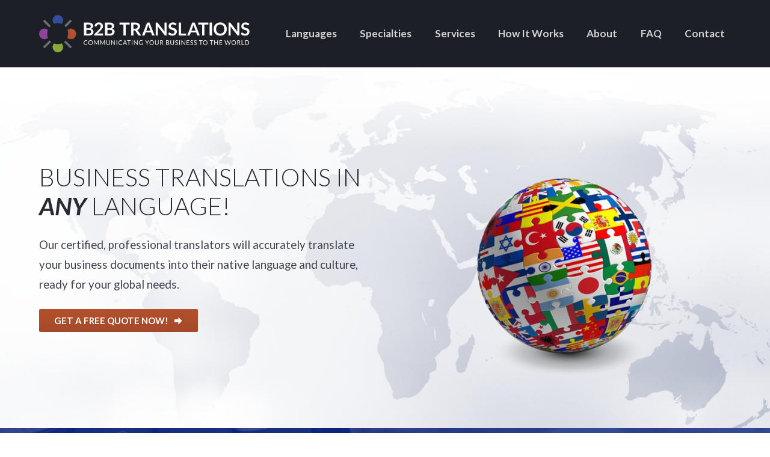

--- FILE ---
content_type: text/html; charset=UTF-8
request_url: https://b2btranslations.com/
body_size: 6478
content:
<!DOCTYPE html>
<html lang="en-US" prefix="og: http://ogp.me/ns#">
	<head>
		<meta name="viewport" content="width=device-width, initial-scale=1, maximum-scale=1.0, user-scalable=no" />
		<meta name="application-name" content="B2B TRANSLATIONS" />
		<meta name="apple-mobile-web-app-title" content="B2B TRANSLATIONS">
		<meta name="msapplication-starturl" content="https://b2btranslations.com">
		<meta charset="UTF-8" />
		<link rel="profile" href="http://gmpg.org/xfn/11" />
		<title>Language Translation | Website Localization | B2B Translations</title>

<!-- This site is optimized with the Yoast SEO Premium plugin v7.0.2 - https://yoast.com/wordpress/plugins/seo/ -->
<meta name="description" content="Language Translation, Website Localization into Spanish, Chinese, French and Japanese for Technical, Engineering, Marketing and Business Documents."/>
<link rel="canonical" href="https://b2btranslations.com/" />
<meta property="og:locale" content="en_US" />
<meta property="og:type" content="website" />
<meta property="og:title" content="Language Translation | Website Localization | B2B Translations" />
<meta property="og:description" content="Language Translation, Website Localization into Spanish, Chinese, French and Japanese for Technical, Engineering, Marketing and Business Documents." />
<meta property="og:url" content="https://b2btranslations.com/" />
<meta property="og:site_name" content="B2B TRANSLATIONS" />
<meta name="twitter:card" content="summary" />
<meta name="twitter:description" content="Language Translation, Website Localization into Spanish, Chinese, French and Japanese for Technical, Engineering, Marketing and Business Documents." />
<meta name="twitter:title" content="Language Translation | Website Localization | B2B Translations" />
<script type='application/ld+json'>{"@context":"https:\/\/schema.org","@type":"WebSite","@id":"#website","url":"https:\/\/b2btranslations.com\/","name":"B2B TRANSLATIONS","potentialAction":{"@type":"SearchAction","target":"https:\/\/b2btranslations.com\/?s={search_term_string}","query-input":"required name=search_term_string"}}</script>
<meta name="msvalidate.01" content="DD4716A36B2B4732F65CEFFA80AFCB90" />
<meta name="google-site-verification" content="DMs8DTb7LvQu_SSiKQ12s4-xZFgF58BBEyMgF6P34XI" />
<meta name="yandex-verification" content="28453d930aa5130f" />
<!-- / Yoast SEO Premium plugin. -->

<link rel='dns-prefetch' href='//fonts.googleapis.com' />
<link rel='stylesheet' id='cemah_api_frontend-css'  href='https://cdn.cemah.net/wp-content/plugins/cemah-api/assets/css/frontend.css?ver=1.10.10' type='text/css' media='all' />
<link rel='stylesheet' id='cemah_framework_frontend-css'  href='https://cdn.cemah.net/wp-content/plugins/cemah-framework-v1/assets/css/frontend.css?ver=1.29.0' type='text/css' media='all' />
<link rel='stylesheet' id='cemah_grid-css'  href='https://cdn.cemah.net/wp-content/plugins/cemah-framework-v1/assets/css/grid.css?ver=1.29.0' type='text/css' media='all' />
<link rel='stylesheet' id='google_font_lato-css'  href='https://fonts.googleapis.com/css?family=Lato%3A300%2C400%2C400i%2C600%2C600i%2C700%2C700i&#038;ver=4.9.26' type='text/css' media='all' />
<link rel='stylesheet' id='cemah_theme_frontend-css'  href='https://cdn.cemah.net/wp-content/themes/b2b-translations/assets/css/frontend.css?ver=1.1.5' type='text/css' media='all' />
<script type='text/javascript' src='https://cdn.cemah.net/wp-includes/js/jquery/jquery.js?ver=1.12.4'></script>
<script type='text/javascript' src='https://cdn.cemah.net/wp-includes/js/jquery/jquery-migrate.min.js?ver=1.4.1'></script>
<script type='text/javascript' src='https://cdn.cemah.net/wp-content/plugins/cemah-api/assets/js-min/frontend.js?ver=1.10.10'></script>
<script type='text/javascript' src='https://cdn.cemah.net/wp-content/plugins/cemah-framework-v1/assets/js-min/frontend.js?ver=1.29.0'></script>
<script type='text/javascript' src='https://cdn.cemah.net/wp-content/mu-plugins/cemah-analytics/assets/js-min/frontend.js?ver=1.2.0'></script>
<style id="cemah-dynamic-css" type="text/css">#breadcrumbs.style-text a, #breadcrumbs.style-arrows a, #breadcrumbs.style-boxed a, #breadcrumbs.style-bar a, #breadcrumbs.style-text .breadcrumb_last, #breadcrumbs.style-arrows .breadcrumb_last, #breadcrumbs.style-boxed .breadcrumb_last, #breadcrumbs.style-bar .breadcrumb_last{color:#EEEEEE;}#breadcrumbs.style-text a:hover, #breadcrumbs.style-arrows a:hover, #breadcrumbs.style-boxed a:hover, #breadcrumbs.style-bar a:hover{color:#FFFFFF;}#breadcrumbs.style-text .separator, #breadcrumbs.style-boxed .separator, #breadcrumbs.style-bar .separator{color:#D4D4D4;}#cemah-mobile-header{background-color:#222222;box-shadow:0 0 7px rgba(0,0,0, 0.5);}#cemah-mobile-sidebar .menu .menu-item a:active, body.no-touch #cemah-mobile-sidebar .menu .menu-item a:hover, #cemah-mobile-sidebar, #cemah-mobile-sidebar .shopping-cart-button:hover, #cemah-mobile-sidebar .search-form input[type=submit]:hover{background-color:#384B97;}#cemah-mobile-sidebar .search-form input[type=submit]{color:#384B97;}#cemah-mobile-sidebar .menu .menu-item, #cemah-mobile-sidebar-close-button, #cemah-mobile-sidebar .shopping-cart-button{background-color:#3F54AA;}#cemah-mobile-sidebar .menu .menu-item.menu-open > a, body.no-touch #cemah-mobile-sidebar .menu .menu-item.menu-open > a:hover, #cemah-mobile-sidebar-close-button:hover{background-color:#202020;}#cemah-mobile-sidebar .menu .submenu{border-left-color:#202020;}body.mobile-sidebar-alert #cemah-mobile-header .toggle-mobile-sidebar .alert{background-color:#FFFFFF;}</style><link rel='https://api.w.org/' href='https://b2btranslations.com/wp-json/' />
<link rel="EditURI" type="application/rsd+xml" title="RSD" href="https://b2btranslations.com/xmlrpc.php?rsd" />
<link rel="wlwmanifest" type="application/wlwmanifest+xml" href="https://b2btranslations.com/wp-includes/wlwmanifest.xml" /> 
<meta name="generator" content="WordPress 4.9.26" />
<meta name="generator" content="Cemah API 1.10.10" />
<meta name="generator" content="Cemah Framework 1.29.0" />
<link rel='shortlink' href='https://b2btranslations.com/' />
<link rel="alternate" type="application/json+oembed" href="https://b2btranslations.com/wp-json/oembed/1.0/embed?url=https%3A%2F%2Fb2btranslations.com%2F" />
<link rel="alternate" type="text/xml+oembed" href="https://b2btranslations.com/wp-json/oembed/1.0/embed?url=https%3A%2F%2Fb2btranslations.com%2F&#038;format=xml" />
<meta name="google-site-verification" content="Me2CkrYJFDIuyxOj6EfG6-gka06XpfCUrPDxlj-oQuo" /><meta name="msvalidate.01" content="B4D822C36ED47EE69722B312874B09DF" /><link rel="icon" href="https://cdn.cemah.net/wp-content/uploads/sites/25/2016/08/cropped-fav-icon-1-32x32.png" sizes="32x32" />
<link rel="icon" href="https://cdn.cemah.net/wp-content/uploads/sites/25/2016/08/cropped-fav-icon-1-192x192.png" sizes="192x192" />
<link rel="apple-touch-icon-precomposed" href="https://cdn.cemah.net/wp-content/uploads/sites/25/2016/08/cropped-fav-icon-1-180x180.png" />
<meta name="msapplication-TileImage" content="https://cdn.cemah.net/wp-content/uploads/sites/25/2016/08/cropped-fav-icon-1-270x270.png" />
<script type="text/javascript" id="cemah-javascript-service-loader">jQuery(function(){Cemah.start_services(['analytics', 'forms', 'feature_detection', 'header_navigation', 'video_lightbox', 'image_lightbox', 'accordion', 'fullscreen', 'sticky', 'animation', 'swiper', 'pin', 'dynamic_active_nav', 'responsive_tables', 'dialogs', 'tabs', 'expand', 'galleries', 'mobile_header', 'mobile_sidebar']); Cemah.ajaxurl = "https://b2btranslations.com/wp-admin/admin-ajax.php";});</script>	</head>

	<body class="home page-template-default page page-id-4 no-touch no-js no-flexbox page-at-top">
		
		<div id="cemah-mobile-header-container">
	<div id="cemah-mobile-header">
						<a href="https://b2btranslations.com">
					<img class="mobile-logo" src="https://cdn.cemah.net/wp-content/uploads/sites/25/2016/07/mobile-logo.png" />
				</a>
						<div class="menu-button toggle-mobile-sidebar">
				<span class="navigation-icon"></span>
				<div class="alert"></div>
			</div>
			</div>
	<div id="cemah-mobile-header-spacer"></div>
</div><div id="cemah-mobile-sidebar-container">
	<div id="cemah-mobile-sidebar-close-button"></div>
	<div id="cemah-mobile-sidebar" role="navigation">
		<div class="wrap">
				<div class="action-icons">
		<a href="tel:3172140606" target="_top" class="cemah-icon-phone-1"></a><a href="mailto:info@b2btranslations.com" target="_top" class="cemah-icon-email-1"></a><a href="https://facebook.com/" target="_top" class="cemah-icon-facebook"></a><a href="https://twitter.com/" target="_top" class="cemah-icon-twitter"></a>	</div>
				
			<nav id="mobile-navigation" class="menu cemah-menu"><div id="menu-item-189" class="menu-item menu-item-type-custom menu-item-object-custom menu-item-has-children menu-item-189"><a href="#">Languages</a>
<div class="wrap"><div class="open-button"><div class="icon"></div></div><div class="submenu">
	<div id="menu-item-76" class="menu-item menu-item-type-post_type menu-item-object-page menu-item-76"><a href="https://b2btranslations.com/chinese-translation/">Chinese Translation</a></div>
	<div id="menu-item-77" class="menu-item menu-item-type-post_type menu-item-object-page menu-item-77"><a href="https://b2btranslations.com/french-translation/">French Translation</a></div>
	<div id="menu-item-173" class="menu-item menu-item-type-post_type menu-item-object-page menu-item-173"><a href="https://b2btranslations.com/german-translation/">German Translation</a></div>
	<div id="menu-item-78" class="menu-item menu-item-type-post_type menu-item-object-page menu-item-78"><a href="https://b2btranslations.com/japanese-translation/">Japanese Translation</a></div>
	<div id="menu-item-174" class="menu-item menu-item-type-post_type menu-item-object-page menu-item-174"><a href="https://b2btranslations.com/korean-translation/">Korean Translation</a></div>
	<div id="menu-item-79" class="menu-item menu-item-type-post_type menu-item-object-page menu-item-79"><a href="https://b2btranslations.com/portuguese-translation/">Portuguese Translation</a></div>
	<div id="menu-item-175" class="menu-item menu-item-type-post_type menu-item-object-page menu-item-175"><a href="https://b2btranslations.com/russian-translation/">Russian Translation</a></div>
	<div id="menu-item-80" class="menu-item menu-item-type-post_type menu-item-object-page menu-item-80"><a href="https://b2btranslations.com/spanish-translation/">Spanish Translation</a></div>
	<div id="menu-item-81" class="menu-item menu-item-type-post_type menu-item-object-page menu-item-81"><a href="https://b2btranslations.com/other-languages/">Other Languages</a></div>
</div></div>
</div>
<div id="menu-item-190" class="menu-item menu-item-type-custom menu-item-object-custom menu-item-has-children menu-item-190"><a href="#">Specialties</a>
<div class="wrap"><div class="open-button"><div class="icon"></div></div><div class="submenu">
	<div id="menu-item-67" class="menu-item menu-item-type-post_type menu-item-object-page menu-item-67"><a href="https://b2btranslations.com/book-translation/">Book Translation</a></div>
	<div id="menu-item-68" class="menu-item menu-item-type-post_type menu-item-object-page menu-item-68"><a href="https://b2btranslations.com/business-translation/">Business Translation</a></div>
	<div id="menu-item-69" class="menu-item menu-item-type-post_type menu-item-object-page menu-item-69"><a href="https://b2btranslations.com/christian-translation/">Christian Translation</a></div>
	<div id="menu-item-70" class="menu-item menu-item-type-post_type menu-item-object-page menu-item-70"><a href="https://b2btranslations.com/engineering-translation/">Engineering Translation</a></div>
	<div id="menu-item-71" class="menu-item menu-item-type-post_type menu-item-object-page menu-item-71"><a href="https://b2btranslations.com/legal-translation/">Legal Translation</a></div>
	<div id="menu-item-72" class="menu-item menu-item-type-post_type menu-item-object-page menu-item-72"><a href="https://b2btranslations.com/marketing-translation/">Marketing Translation</a></div>
	<div id="menu-item-73" class="menu-item menu-item-type-post_type menu-item-object-page menu-item-73"><a href="https://b2btranslations.com/newsletter-translation/">Newsletter Translation</a></div>
	<div id="menu-item-74" class="menu-item menu-item-type-post_type menu-item-object-page menu-item-74"><a href="https://b2btranslations.com/technical-translation/">Technical Translation</a></div>
</div></div>
</div>
<div id="menu-item-191" class="menu-item menu-item-type-custom menu-item-object-custom menu-item-has-children menu-item-191"><a href="#">Services</a>
<div class="wrap"><div class="open-button"><div class="icon"></div></div><div class="submenu">
	<div id="menu-item-172" class="menu-item menu-item-type-post_type menu-item-object-page menu-item-172"><a href="https://b2btranslations.com/final-review/">Final Review</a></div>
	<div id="menu-item-171" class="menu-item menu-item-type-post_type menu-item-object-page menu-item-171"><a href="https://b2btranslations.com/interpreting/">Interpreting</a></div>
	<div id="menu-item-170" class="menu-item menu-item-type-post_type menu-item-object-page menu-item-170"><a href="https://b2btranslations.com/desktop-publishing/">Desktop Publishing</a></div>
	<div id="menu-item-169" class="menu-item menu-item-type-post_type menu-item-object-page menu-item-169"><a href="https://b2btranslations.com/audio-voiceover/">Audio Voiceover</a></div>
	<div id="menu-item-168" class="menu-item menu-item-type-post_type menu-item-object-page menu-item-168"><a href="https://b2btranslations.com/dvd-subtitling/">DVD Subtitling</a></div>
</div></div>
</div>
<div id="menu-item-82" class="menu-item menu-item-type-post_type menu-item-object-page menu-item-82"><a href="https://b2btranslations.com/how-it-works/">How It Works</a></div>
<div id="menu-item-84" class="menu-item menu-item-type-post_type menu-item-object-page menu-item-84"><a href="https://b2btranslations.com/about-us/">About</a></div>
<div id="menu-item-83" class="menu-item menu-item-type-post_type menu-item-object-page menu-item-83"><a href="https://b2btranslations.com/faq/">FAQ</a></div>
<div id="menu-item-10" class="menu-item menu-item-type-post_type menu-item-object-page menu-item-10"><a href="https://b2btranslations.com/contact/">Contact</a></div>
</nav>
			<div class="bottom">
				<div class="copyright">
					© 2026 B2B TRANSLATIONS				</div>
							</div>
		</div>
	</div>
</div>	
		<section id="site-wrapper">

						<section id="header" class="sticky">
	<div class="container">
		<div class="row middle">
			<div class="cell-1 col-4">
									<a href="https://b2btranslations.com">
						<img class="primary-logo" src="https://cdn.cemah.net/wp-content/uploads/sites/25/2016/08/b2b-logo-light.png" />
					</a>
							</div>
			<div class="cell-2 col-8">
				<nav id="header-navigation" class="menu cemah-menu cemah-primary-menu dropdown-bubble"><div class="menu-item menu-item-type-custom menu-item-object-custom menu-item-has-children menu-item-189"><a href="#">Languages</a>
<div class="wrap"><div class="open-button"><div class="icon"></div></div><div class="submenu">
	<div class="menu-item menu-item-type-post_type menu-item-object-page menu-item-76"><a href="https://b2btranslations.com/chinese-translation/">Chinese Translation</a></div>
	<div class="menu-item menu-item-type-post_type menu-item-object-page menu-item-77"><a href="https://b2btranslations.com/french-translation/">French Translation</a></div>
	<div class="menu-item menu-item-type-post_type menu-item-object-page menu-item-173"><a href="https://b2btranslations.com/german-translation/">German Translation</a></div>
	<div class="menu-item menu-item-type-post_type menu-item-object-page menu-item-78"><a href="https://b2btranslations.com/japanese-translation/">Japanese Translation</a></div>
	<div class="menu-item menu-item-type-post_type menu-item-object-page menu-item-174"><a href="https://b2btranslations.com/korean-translation/">Korean Translation</a></div>
	<div class="menu-item menu-item-type-post_type menu-item-object-page menu-item-79"><a href="https://b2btranslations.com/portuguese-translation/">Portuguese Translation</a></div>
	<div class="menu-item menu-item-type-post_type menu-item-object-page menu-item-175"><a href="https://b2btranslations.com/russian-translation/">Russian Translation</a></div>
	<div class="menu-item menu-item-type-post_type menu-item-object-page menu-item-80"><a href="https://b2btranslations.com/spanish-translation/">Spanish Translation</a></div>
	<div class="menu-item menu-item-type-post_type menu-item-object-page menu-item-81"><a href="https://b2btranslations.com/other-languages/">Other Languages</a></div>
</div></div>
</div>
<div class="menu-item menu-item-type-custom menu-item-object-custom menu-item-has-children menu-item-190"><a href="#">Specialties</a>
<div class="wrap"><div class="open-button"><div class="icon"></div></div><div class="submenu">
	<div class="menu-item menu-item-type-post_type menu-item-object-page menu-item-67"><a href="https://b2btranslations.com/book-translation/">Book Translation</a></div>
	<div class="menu-item menu-item-type-post_type menu-item-object-page menu-item-68"><a href="https://b2btranslations.com/business-translation/">Business Translation</a></div>
	<div class="menu-item menu-item-type-post_type menu-item-object-page menu-item-69"><a href="https://b2btranslations.com/christian-translation/">Christian Translation</a></div>
	<div class="menu-item menu-item-type-post_type menu-item-object-page menu-item-70"><a href="https://b2btranslations.com/engineering-translation/">Engineering Translation</a></div>
	<div class="menu-item menu-item-type-post_type menu-item-object-page menu-item-71"><a href="https://b2btranslations.com/legal-translation/">Legal Translation</a></div>
	<div class="menu-item menu-item-type-post_type menu-item-object-page menu-item-72"><a href="https://b2btranslations.com/marketing-translation/">Marketing Translation</a></div>
	<div class="menu-item menu-item-type-post_type menu-item-object-page menu-item-73"><a href="https://b2btranslations.com/newsletter-translation/">Newsletter Translation</a></div>
	<div class="menu-item menu-item-type-post_type menu-item-object-page menu-item-74"><a href="https://b2btranslations.com/technical-translation/">Technical Translation</a></div>
</div></div>
</div>
<div class="menu-item menu-item-type-custom menu-item-object-custom menu-item-has-children menu-item-191"><a href="#">Services</a>
<div class="wrap"><div class="open-button"><div class="icon"></div></div><div class="submenu">
	<div class="menu-item menu-item-type-post_type menu-item-object-page menu-item-172"><a href="https://b2btranslations.com/final-review/">Final Review</a></div>
	<div class="menu-item menu-item-type-post_type menu-item-object-page menu-item-171"><a href="https://b2btranslations.com/interpreting/">Interpreting</a></div>
	<div class="menu-item menu-item-type-post_type menu-item-object-page menu-item-170"><a href="https://b2btranslations.com/desktop-publishing/">Desktop Publishing</a></div>
	<div class="menu-item menu-item-type-post_type menu-item-object-page menu-item-169"><a href="https://b2btranslations.com/audio-voiceover/">Audio Voiceover</a></div>
	<div class="menu-item menu-item-type-post_type menu-item-object-page menu-item-168"><a href="https://b2btranslations.com/dvd-subtitling/">DVD Subtitling</a></div>
</div></div>
</div>
<div class="menu-item menu-item-type-post_type menu-item-object-page menu-item-82"><a href="https://b2btranslations.com/how-it-works/">How It Works</a></div>
<div class="menu-item menu-item-type-post_type menu-item-object-page menu-item-84"><a href="https://b2btranslations.com/about-us/">About</a></div>
<div class="menu-item menu-item-type-post_type menu-item-object-page menu-item-83"><a href="https://b2btranslations.com/faq/">FAQ</a></div>
<div class="menu-item menu-item-type-post_type menu-item-object-page menu-item-10"><a href="https://b2btranslations.com/contact/">Contact</a></div>
</nav>			</div>
		</div>
	</div>
</section>

<script>
	jQuery( function(){
		Cemah.animation.create('#header', {
			trigger_element: '#site-wrapper',
			trigger_position: 'leave',
			touch: true,
			duration: 100,
			from: {
				paddingTop: 25,
				paddingBottom: 25,
				boxShadow: '0 0 0 rgba(0,0,0,0)'
			},
			to: {
				paddingTop: 12.5,
				paddingBottom: 12.5,
				boxShadow: '0 0 10px rgba(0,0,0, 0.3)'
			}
		});

		Cemah.animation.create('#header .primary-logo', {
			trigger_element: '#site-wrapper',
			trigger_position: 'leave',
			touch: true,
			duration: 100,
			from: {
				width: 350,
			},
			to: {
				width: 250,
			}
		});
	} );
</script>			
			<main id="content-wrapper">
<section id="billboard">
	<div class="container">
		<div class="row middle">
			<div class="cell-1 col-6 col-small-tablet-12">
				<h1>Business Translations In <b><i>Any</i></b> Language!</h1>
				<p>	
					Our certified, professional translators will accurately translate your business documents into their native language and culture, ready for your global needs.				</p>
				<a href="/quote/" class="button secondary">
					Get a Free Quote Now!					<span class="cemah-icon-arrow-thick-right icon"></span>
				</a>
			</div>
		</div>
	</div>
</section><section id="home-features">
	<div class="container">
		<div class="row">
			<div class="cell-1 col-12">
				<div class="feature">
					
					<div class="image" style="background-image:url(https://cdn.cemah.net/wp-content/uploads/sites/25/2016/08/icon-light-network-people.png);"></div>

					<h3>
						Our Translators					</h3>
					<p class="subheader">
						We have thousands of professional translators available in practically every language and subject.					</p>
					<p>
						We use actual human translators who carefully research, collaborate, and choose between different words to make sure the meaning is the same in the new language. Matching the perfect translator to your project makes all the difference.
Quality is our #1 Priority.					</p>
				</div>

				<div class="feature">
					
					<div class="image" style="background-image:url(https://cdn.cemah.net/wp-content/uploads/sites/25/2016/08/icon-light-price-tags.png);"></div>

					<h3>
						Our Pricing					</h3>
					<p class="subheader">
						We charge per original word. Our translation rates vary from language to language and by subject.					</p>
					<p>
						Generally, we charge $0.15-$0.25 per original word. This includes translation, proofreading / editing, and delivery of the translated language in a new Microsoft Word file. We offer discounts for books, manuals, and groups of documents.
<a href="/quote/">Get a free quote for your project</a>					</p>
				</div>

				<div class="feature">
					
					<div class="image" style="background-image:url(https://cdn.cemah.net/wp-content/uploads/sites/25/2016/08/icon-light-clock.png);"></div>

					<h3>
						Our Timing					</h3>
					<p class="subheader">
						For small documents, we need a minimum of two business days. For larger documents, it will take a little longer.					</p>
					<p>
						Each professional translator takes time to read and understand your original document and then carefully rewrites the text into their own language using the same writing style, sentence structure, and retain the exact meaning. Then, it is proofread, reviewed, edited, and finalized to ensure quality and accuracy.					</p>
				</div>
			</div>
		</div>
	</div>
</section><section id="document-to-language">
	<div class="container">
		<div class="row middle center">
			<div class="cell-1 col-12">
				<ul class="documents">
					<li>
						Annual Reports</li><li>Books / Stories / Novels</li><li>Business Proposals</li><li>Christian Publications</li><li>Dispositions</li><li>Employee Handbooks</li><li>Engineering Documents</li><li>Legal Contracts</li><li>MSDS Files</li><li>Newsletters</li><li>Patents</li><li>Sales Programs</li><li>Software Localization</li><li>Technical Manuals</li><li>Training Materials</li><li>Website Text					</li>
				</ul>

				<h2>
					<span class="cemah-icon-arrow-thick-up icon"></span>
					Translate Any Type Of Text...
				</h2>
				<h2>
					...Into These Languages And More
					<span class="cemah-icon-arrow-thick-down icon"></span>
				</h2>
	
				<ul>
					<li>
						Arabic</li><li>Chinese</li><li>Dutch</li><li>English</li><li>French</li><li>German</li><li>Hindi</li><li>Italian</li><li>Japanese</li><li>Korean</li><li>Malay</li><li>Polish</li><li>Portuguese</li><li>Spanish</li><li>Russian</li><li>Vietnamese					</li>
				</ul>
			</div>
		</div>
	</div>
</section>
<section id="content" class="default">
	<div class="container">
		<div class="row end">
			<div class="cell-1 col-6 col-tablet-8 col-small-tablet-12">
				<div class=" post-list single list"><article id="post-4" class=" single extension post-4 page type-page status-publish hentry"><div class="content">
	<h2 class="full-width">Your business documents, manuals, books, website and presentations&#8230;</h2>
<p class="full-width">We specialize in translating technical, engineering, marketing, legal and business text into any language including Spanish, French, German, Chinese, Portuguese, Russian, Japanese, and many others.</p>
<p class="full-width">Our professional translators will carefully and accurately translate your text into their native language. They will also be specialists in the particular field, so the translation is not just words but has the exact meaning you require for the country and culture where it will be used.</p>
							
</div></article></div>			</div>
		</div>
	</div>
</section>

			</main><!-- #content-wrapper -->
			
						<section id="footer-cta">
	<div class="container">
		<div class="row middle center">
			<div class="cell-1 col-8 col-desktop-7 col-tablet-8 col-mobile-12">
				Get a Free Quote For Your Translation Project Today!
			</div>

			<div class="cell-2 col-4 col-desktop-5 col-tablet-8 col-mobile-12">
				<a href="/quote/" class="button full-width ghost-light">
					Get Started Now
					<span class="cemah-icon-arrow-thick-right icon"></span>
				</a>
			</div>
		</div>
	</div>
</section><section id="footer">
	<div class="container">
		<div class="row">
			<div class="cell-1 col-4 col-tablet-12 col-small-tablet-12">
				
				<div class="address-info">
					<div class="business-name">
						B2B TRANSLATIONS					</div>

					<div class="address-wrap">
						<div class="primary-address "><span class="street-address"><span class="line line-1">10177 Hatherley Way</span></span> <div class="line line-3"> <span class="primary-city">Fishers</span><span class="separator comma-separator">, </span> <span class="primary-region">Indiana</span> <span class="primary-postal-code">46037</span> </div></div>					</div>
				</div>

				<div class="contact-info">
					<div class="phone-wrap">
						<span class="cemah-icon-phone-1 icon"></span>
						<a href="tel:3172140606" target="_top" class="primary-phone-1 phone">(317) 214-0606</a>					
					</div>	

					<div class="email-wrap">
						<span class="cemah-icon-email-1 icon"></span>
						<a href="mailto:info@b2btranslations.com" target="_blank" class="primary-email-1 email">info@b2btranslations.com</a>					
					</div>
				</div>
				
				<a href="http://atanet.org" target="_blank" class="ata">
					<span class="logo"></span>
					American Translators Association Member
				</a>

				<div class="copyright">
					Copyright © 2026 <span class="inline-block">B2B TRANSLATIONS</span>
				</div>
				<a href="http://cemahcreative.com" target="_blank" class="cemah-link light" title="website design by Cemah Creative LLC">
	website design by <span class="logo">Cemah Creative LLC</span>
</a>			</div>
			<div class="cell-2 col-2 col-tablet-3 col-small-tablet-12">
				<div class="menu-header">
					Languages				</div>
				<nav id="footer_1-navigation" class="menu cemah-menu"><div id="menu-item-87" class="menu-item menu-item-type-post_type menu-item-object-page menu-item-87"><a href="https://b2btranslations.com/chinese-translation/">Chinese</a></div>
<div id="menu-item-88" class="menu-item menu-item-type-post_type menu-item-object-page menu-item-88"><a href="https://b2btranslations.com/french-translation/">French</a></div>
<div id="menu-item-176" class="menu-item menu-item-type-post_type menu-item-object-page menu-item-176"><a href="https://b2btranslations.com/german-translation/">German</a></div>
<div id="menu-item-89" class="menu-item menu-item-type-post_type menu-item-object-page menu-item-89"><a href="https://b2btranslations.com/japanese-translation/">Japanese</a></div>
<div id="menu-item-177" class="menu-item menu-item-type-post_type menu-item-object-page menu-item-177"><a href="https://b2btranslations.com/korean-translation/">Korean</a></div>
<div id="menu-item-90" class="menu-item menu-item-type-post_type menu-item-object-page menu-item-90"><a href="https://b2btranslations.com/portuguese-translation/">Portuguese</a></div>
<div id="menu-item-178" class="menu-item menu-item-type-post_type menu-item-object-page menu-item-178"><a href="https://b2btranslations.com/russian-translation/">Russian</a></div>
<div id="menu-item-91" class="menu-item menu-item-type-post_type menu-item-object-page menu-item-91"><a href="https://b2btranslations.com/spanish-translation/">Spanish</a></div>
<div id="menu-item-92" class="menu-item menu-item-type-post_type menu-item-object-page menu-item-92"><a href="https://b2btranslations.com/other-languages/">Other Languages</a></div>
</nav>	
			</div>

			<div class="cell-3 col-2 col-tablet-3 col-small-tablet-12">
				<div class="menu-header">
					Specialties				</div>
				<nav id="footer_2-navigation" class="menu cemah-menu"><div id="menu-item-93" class="menu-item menu-item-type-post_type menu-item-object-page menu-item-93"><a href="https://b2btranslations.com/book-translation/">Books</a></div>
<div id="menu-item-94" class="menu-item menu-item-type-post_type menu-item-object-page menu-item-94"><a href="https://b2btranslations.com/business-translation/">Business Docs</a></div>
<div id="menu-item-95" class="menu-item menu-item-type-post_type menu-item-object-page menu-item-95"><a href="https://b2btranslations.com/christian-translation/">Christian</a></div>
<div id="menu-item-96" class="menu-item menu-item-type-post_type menu-item-object-page menu-item-96"><a href="https://b2btranslations.com/engineering-translation/">Engineering</a></div>
<div id="menu-item-97" class="menu-item menu-item-type-post_type menu-item-object-page menu-item-97"><a href="https://b2btranslations.com/legal-translation/">Legal</a></div>
<div id="menu-item-98" class="menu-item menu-item-type-post_type menu-item-object-page menu-item-98"><a href="https://b2btranslations.com/marketing-translation/">Marketing</a></div>
<div id="menu-item-99" class="menu-item menu-item-type-post_type menu-item-object-page menu-item-99"><a href="https://b2btranslations.com/newsletter-translation/">Newsletters</a></div>
<div id="menu-item-100" class="menu-item menu-item-type-post_type menu-item-object-page menu-item-100"><a href="https://b2btranslations.com/technical-translation/">Technical</a></div>
</nav>	
			</div>

			<div class="cell-4 col-2 col-tablet-3 col-small-tablet-12">
				<div class="menu-header">
					Services				</div>
				<nav id="footer_3-navigation" class="menu cemah-menu"><div id="menu-item-179" class="menu-item menu-item-type-post_type menu-item-object-page menu-item-179"><a href="https://b2btranslations.com/final-review/">Final Review</a></div>
<div id="menu-item-180" class="menu-item menu-item-type-post_type menu-item-object-page menu-item-180"><a href="https://b2btranslations.com/interpreting/">Interpreting</a></div>
<div id="menu-item-181" class="menu-item menu-item-type-post_type menu-item-object-page menu-item-181"><a href="https://b2btranslations.com/desktop-publishing/">Desktop Publishing</a></div>
<div id="menu-item-182" class="menu-item menu-item-type-post_type menu-item-object-page menu-item-182"><a href="https://b2btranslations.com/audio-voiceover/">Audio Voiceover</a></div>
<div id="menu-item-183" class="menu-item menu-item-type-post_type menu-item-object-page menu-item-183"><a href="https://b2btranslations.com/dvd-subtitling/">DVD Subtitling</a></div>
</nav>	
			</div>

			<div class="cell-5 col-2 col-tablet-3 col-small-tablet-12">
				<div class="menu-header">
					Company				</div>
				<nav id="footer_4-navigation" class="menu cemah-menu"><div id="menu-item-107" class="menu-item menu-item-type-post_type menu-item-object-page menu-item-107"><a href="https://b2btranslations.com/about-us/">About Us</a></div>
<div id="menu-item-105" class="menu-item menu-item-type-post_type menu-item-object-page menu-item-105"><a href="https://b2btranslations.com/how-it-works/">How It Works</a></div>
<div id="menu-item-108" class="menu-item menu-item-type-post_type menu-item-object-page menu-item-108"><a href="https://b2btranslations.com/contact/">Contact</a></div>
<div id="menu-item-106" class="menu-item menu-item-type-post_type menu-item-object-page menu-item-106"><a href="https://b2btranslations.com/faq/">FAQ</a></div>
</nav>	
			</div>
		</div>
	</div>
</section>
		</section><!-- #site-wrapper -->
				<script src="https://cdn.usefathom.com/script.js" data-site="GAEEIYNS" defer></script><script id="cemah-analytics">
Cemah.analytics.add_tracker("fathom",{"service":"fathom","tracker_id":"GAEEIYNS"}); 
Cemah.analytics.action("pageview", [], []);
</script><script type='text/javascript' src='https://cdn.cemah.net/wp-includes/js/wp-embed.min.js?ver=4.9.26'></script>
			</body>
</html>

--- FILE ---
content_type: text/css
request_url: https://cdn.cemah.net/wp-content/plugins/cemah-framework-v1/assets/css/frontend.css?ver=1.29.0
body_size: 14219
content:
article,aside,details,figcaption,figure,footer,header,hgroup,nav,section,summary{display:block}audio,canvas,video{display:inline-block}audio:not([controls]){display:none;height:0}[hidden]{display:none}html{font-size:100%;-webkit-text-size-adjust:100%;-ms-text-size-adjust:100%}button,html,input,select,textarea{font-family:sans-serif}body{margin:0}a:focus{outline:thin dotted}a:active,a:hover{outline:0}abbr[title]{border-bottom:1px dotted}b,strong{font-weight:700}blockquote{margin:1em 40px}dfn{font-style:italic}mark{background:#ff0;color:#000}code,kbd,pre,samp{font-family:monospace,serif;font-size:1em}pre{white-space:pre;white-space:pre-wrap;word-wrap:break-word}q{quotes:none}q:after,q:before{content:'';content:none}small{font-size:75%}sub,sup{font-size:75%;line-height:0;position:relative;vertical-align:baseline}sup{top:-.5em}sub{bottom:-.25em}dl,menu,ol,ul{margin:1em 0}dd{margin:0 0 0 40px}menu,ol,ul{padding:0 0 0 40px;overflow:hidden}nav ol,nav ul{list-style:none;list-style-image:none}img{border:0;-ms-interpolation-mode:bicubic}svg:not(:root){overflow:hidden}figure{margin:0}form{margin:0}fieldset{border:1px solid silver;margin:0 2px;padding:.35em .625em .75em}legend{border:0;padding:0;white-space:normal}button,input,select,textarea{font-size:100%;margin:0;vertical-align:baseline}button,input{line-height:normal}button,html input[type=button],input[type=reset],input[type=submit]{-webkit-appearance:button;cursor:pointer}button[disabled],input[disabled]{cursor:default}input[type=checkbox],input[type=radio]{box-sizing:border-box;padding:0}input[type=search]{-webkit-appearance:textfield;box-sizing:content-box}input[type=search]::-webkit-search-cancel-button,input[type=search]::-webkit-search-decoration{-webkit-appearance:none}button::-moz-focus-inner,input::-moz-focus-inner{border:0;padding:0}textarea{overflow:auto;vertical-align:top}table{border-collapse:collapse;border-spacing:0}.cemah-link{font-size:11px;text-decoration:none;margin:.5rem 0;padding:1px 0 0;border-radius:3px;width:auto;display:inline-block;text-align:left;font-weight:300;font-family:Helvetica,Arial,sans-serif;color:#222}.cemah-link:hover{padding-left:10px;padding-right:10px;margin-left:-10px;margin-right:-10px;background-color:rgba(0,0,0,.15)}.cemah-link:first-child{margin-top:0}.cemah-link:last-child{margin-bottom:0}.cemah-link .logo{background-size:44px 18px;display:inline-block;overflow:hidden;text-indent:-9999px;width:44px;height:17px;margin-left:5px;vertical-align:middle;background-position:50% 50%;background-image:url(https://cemah.cloud/assets/branding/logo-dark.svg)}.cemah-link.light{color:#DDD}.cemah-link.light:hover{background-color:rgba(0,0,0,.3)}.cemah-link.light .logo{background-image:url(https://cemah.cloud/assets/branding/logo-light.svg)}blockquote,ol,p,ul{margin-top:1rem;margin-bottom:1rem;position:relative;font-size:1em;line-height:1.8em}p+p{margin-top:1.5rem}ol,ul{padding-left:1rem;margin-left:.5rem}ol ol,ol ul,ul ol,ul ul{font-size:1em;margin-top:0}li{margin-bottom:.25rem}a{color:#0073aa;text-decoration:underline}a:hover{text-decoration:none}.like-h1,.like-h2,.like-h3,.like-h4,.like-h5,.like-h6,h1,h2,h3,h4,h5,h6{margin-bottom:1rem;position:relative;margin-top:2.5rem}.like-h1,h1{font-size:1.7em;line-height:1.5em;font-weight:700}.like-h2,h2{font-size:1.4em;line-height:1.5em;font-weight:700}.like-h3,h3{font-size:1.25em;line-height:1.5em;font-weight:700}.like-h4,h4{font-size:1.1em;line-height:1.5em;font-weight:700}.like-h5,h5{font-size:1em;line-height:1.5em;font-weight:700}.like-h6,h6{font-size:.9em;line-height:1rem;font-weight:700}.like-h1 a,.like-h2 a,.like-h3 a,.like-h4 a,.like-h5 a,.like-h6 a,h1 a,h2 a,h3 a,h4 a,h5 a,h6 a{color:inherit;text-decoration:none}.like-h1 a:hover,.like-h2 a:hover,.like-h3 a:hover,.like-h4 a:hover,.like-h5 a:hover,.like-h6 a:hover,h1 a:hover,h2 a:hover,h3 a:hover,h4 a:hover,h5 a:hover,h6 a:hover{text-decoration:underline;color:inherit}.like-h1.large-margin:first-child,.like-h1.small-margin:first-child,.like-h1:first-child,.like-h2.large-margin:first-child,.like-h2.small-margin:first-child,.like-h2:first-child,.like-h3.large-margin:first-child,.like-h3.small-margin:first-child,.like-h3:first-child,.like-h4.large-margin:first-child,.like-h4.small-margin:first-child,.like-h4:first-child,.like-h5.large-margin:first-child,.like-h5.small-margin:first-child,.like-h5:first-child,.like-h6.large-margin:first-child,.like-h6.small-margin:first-child,.like-h6:first-child,blockquote.large-margin:first-child,blockquote.small-margin:first-child,blockquote:first-child,h1.large-margin:first-child,h1.small-margin:first-child,h1:first-child,h2.large-margin:first-child,h2.small-margin:first-child,h2:first-child,h3.large-margin:first-child,h3.small-margin:first-child,h3:first-child,h4.large-margin:first-child,h4.small-margin:first-child,h4:first-child,h5.large-margin:first-child,h5.small-margin:first-child,h5:first-child,h6.large-margin:first-child,h6.small-margin:first-child,h6:first-child,li.large-margin:first-child,li.small-margin:first-child,li:first-child,ol.large-margin:first-child,ol.small-margin:first-child,ol:first-child,p.large-margin:first-child,p.small-margin:first-child,p:first-child,ul.large-margin:first-child,ul.small-margin:first-child,ul:first-child{margin-top:0}.like-h1.large-margin:last-child,.like-h1.small-margin:last-child,.like-h1:last-child,.like-h2.large-margin:last-child,.like-h2.small-margin:last-child,.like-h2:last-child,.like-h3.large-margin:last-child,.like-h3.small-margin:last-child,.like-h3:last-child,.like-h4.large-margin:last-child,.like-h4.small-margin:last-child,.like-h4:last-child,.like-h5.large-margin:last-child,.like-h5.small-margin:last-child,.like-h5:last-child,.like-h6.large-margin:last-child,.like-h6.small-margin:last-child,.like-h6:last-child,blockquote.large-margin:last-child,blockquote.small-margin:last-child,blockquote:last-child,h1.large-margin:last-child,h1.small-margin:last-child,h1:last-child,h2.large-margin:last-child,h2.small-margin:last-child,h2:last-child,h3.large-margin:last-child,h3.small-margin:last-child,h3:last-child,h4.large-margin:last-child,h4.small-margin:last-child,h4:last-child,h5.large-margin:last-child,h5.small-margin:last-child,h5:last-child,h6.large-margin:last-child,h6.small-margin:last-child,h6:last-child,li.large-margin:last-child,li.small-margin:last-child,li:last-child,ol.large-margin:last-child,ol.small-margin:last-child,ol:last-child,p.large-margin:last-child,p.small-margin:last-child,p:last-child,ul.large-margin:last-child,ul.small-margin:last-child,ul:last-child{margin-bottom:0}.text-group{margin-top:2.5rem;margin-bottom:1rem}.text-group.large-margin:first-child,.text-group.small-margin:first-child,.text-group:first-child{margin-top:0}.text-group:last-child{margin-bottom:0}.text-group h1,.text-group h2,.text-group h3,.text-group h4,.text-group h5,.text-group h6,.text-group ol,.text-group p,.text-group ul{margin-top:0;margin-bottom:0}.like-h1.no-margin,.like-h2.no-margin,.like-h3.no-margin,.like-h4.no-margin,.like-h5.no-margin,.like-h6.no-margin,.text-group.no-margin,h1.no-margin,h2.no-margin,h3.no-margin,h4.no-margin,h5.no-margin,h6.no-margin,p.no-margin{margin-top:0;margin-bottom:0}.like-h1.small-margin,.like-h2.small-margin,.like-h3.small-margin,.like-h4.small-margin,.like-h5.small-margin,.like-h6.small-margin,.text-group.small-margin,h1.small-margin,h2.small-margin,h3.small-margin,h4.small-margin,h5.small-margin,h6.small-margin{margin-top:1.25rem;margin-bottom:.5rem}blockquote.small-margin,ol.small-margin,p.small-margin,ul.small-margin{margin-top:.5rem;margin-bottom:.5rem}p+p.small-margin{margin-top:.75rem}.like-h1.large-margin,.like-h2.large-margin,.like-h3.large-margin,.like-h4.large-margin,.like-h5.large-margin,.like-h6.large-margin,.text-group.large-margin,h1.large-margin,h2.large-margin,h3.large-margin,h4.large-margin,h5.large-margin,h6.large-margin{margin-top:3.75rem;margin-bottom:1.5rem}blockquote.large-margin,ol.large-margin,p.large-margin,ul.large-margin{margin-top:2rem;margin-bottom:2rem}p+p.large-margin{margin-top:2.25rem}.alignleft{float:left;margin-right:1rem;margin-bottom:1rem;max-width:40%;height:auto;position:relative;z-index:2}.alignleft.large-margin{margin-right:2rem;margin-bottom:2rem}.alignright{float:right;margin-left:1rem;margin-bottom:1rem;max-width:40%;height:auto;position:relative;z-index:2}.alignright.large-margin{margin-left:2rem;margin-bottom:2rem}.aligncenter{margin-left:auto;margin-right:auto;margin-bottom:1rem;max-width:100%;height:auto;display:block}.aligncenter.large-margin{margin-bottom:2rem}.fullscreen{position:relative;width:100vw;max-width:none;margin:1.5rem calc(50% - 50vw)}body.screenshot-mode .fullscreen{height:700px!important}@media screen and (max-width:767px){.alignleft,.alignright{float:none;margin:0 0 1rem 0;max-width:100%;display:block}.aligncenter.large-margin,.alignleft.large-margin,.alignright.large-margin{margin:0 0 1rem 0}img.alignleft,img.alignright{max-width:75%}}@media screen and (max-width:599px){.alignleft.mobile-aligncenter,.alignright.mobile-aligncenter{margin-left:auto;margin-right:auto;margin-bottom:1rem;max-width:100%;height:auto;display:block}img.mobile-max-50-percent{max-width:50%}.alignleft.mobile-fullscreen,.alignright.mobile-fullscreen,.mobile-fullscreen{position:relative;width:100vw;max-width:none;margin-left:auto;margin-right:auto;display:block;margin:1rem calc(50% - 50vw)}}.button,a.button,button,input[type=button],input[type=submit]{border-radius:2px;font-size:15px;line-height:1.2em;text-decoration:none!important;display:inline-block;background-color:#0073aa;background-image:linear-gradient(rgba(0,0,0,0),rgba(0,0,0,.08));color:#eee;padding:10px 25px;cursor:pointer;border:none;transition:background-color 150ms ease-out;text-transform:uppercase;font-weight:700}.button.has-icon,a.button.has-icon,button.has-icon,input[type=button].has-icon,input[type=submit].has-icon{display:inline-flex;justify-content:center;align-items:center}.button.has-icon .cemah-svg-icon,a.button.has-icon .cemah-svg-icon,button.has-icon .cemah-svg-icon,input[type=button].has-icon .cemah-svg-icon,input[type=submit].has-icon .cemah-svg-icon{margin-right:.25rem;font-size:1.4em}.button:hover,a.button:hover,button:hover,input[type=button]:hover,input[type=submit]:hover{background-color:#008ec2;color:#fff}.button.disabled,.button[disabled],a.button.disabled,a.button[disabled],button.disabled,button[disabled],input[type=button].disabled,input[type=button][disabled],input[type=submit].disabled,input[type=submit][disabled]{cursor:not-allowed;color:#fff;background-color:#bbb}.button.disabled:hover,.button[disabled]:hover,a.button.disabled:hover,a.button[disabled]:hover,button.disabled:hover,button[disabled]:hover,input[type=button].disabled:hover,input[type=button][disabled]:hover,input[type=submit].disabled:hover,input[type=submit][disabled]:hover{color:#fff;background-color:#bbb!important}.button.white,a.button.white,button.white,input[type=button].white,input[type=submit].white{border:1px solid #ddd;background-color:#fff;color:#222}.button.white:hover,a.button.white:hover,button.white:hover,input[type=button].white:hover,input[type=submit].white:hover{background-color:#f2f2f2}.button.black,a.button.black,button.black,input[type=button].black,input[type=submit].black{background-color:#111;color:#fff}.button.black:hover,a.button.black:hover,button.black:hover,input[type=button].black:hover,input[type=submit].black:hover{background-color:#222}.button.red,a.button.red,button.red,input[type=button].red,input[type=submit].red{background-color:#A62121;color:#fff}.button.red:hover,a.button.red:hover,button.red:hover,input[type=button].red:hover,input[type=submit].red:hover{background-color:#bb2525}.button.green,a.button.green,button.green,input[type=button].green,input[type=submit].green{background-color:#4DA621;color:#fff}.button.green:hover,a.button.green:hover,button.green:hover,input[type=button].green:hover,input[type=submit].green:hover{background-color:#57bb25}.button.blue,a.button.blue,button.blue,input[type=button].blue,input[type=submit].blue{background-color:#217AA6;color:#fff}.button.blue:hover,a.button.blue:hover,button.blue:hover,input[type=button].blue:hover,input[type=submit].blue:hover{background-color:#258abb}.button[class*=ghost-],a.button[class*=ghost-],button[class*=ghost-],input[type=button][class*=ghost-],input[type=submit][class*=ghost-]{border-width:2px;border-style:solid;background-color:transparent;background-image:none;padding:8px 23px}.button[class*=ghost-].small,a.button[class*=ghost-].small,button[class*=ghost-].small,input[type=button][class*=ghost-].small,input[type=submit][class*=ghost-].small{padding:6px 13px 5px}.button[class*=ghost-].large,a.button[class*=ghost-].large,button[class*=ghost-].large,input[type=button][class*=ghost-].large,input[type=submit][class*=ghost-].large{padding:13px 33px}.button[class*=ghost-].extra-large,a.button[class*=ghost-].extra-large,button[class*=ghost-].extra-large,input[type=button][class*=ghost-].extra-large,input[type=submit][class*=ghost-].extra-large{padding:16px 38px}.button.ghost-light,a.button.ghost-light,button.ghost-light,input[type=button].ghost-light,input[type=submit].ghost-light{border:2px solid #fff;color:#fff}.button.ghost-light.small,a.button.ghost-light.small,button.ghost-light.small,input[type=button].ghost-light.small,input[type=submit].ghost-light.small{padding-bottom:6px}.button.ghost-light:hover,a.button.ghost-light:hover,button.ghost-light:hover,input[type=button].ghost-light:hover,input[type=submit].ghost-light:hover{background-color:rgba(255,255,255,.15)}.button.ghost-dark,a.button.ghost-dark,button.ghost-dark,input[type=button].ghost-dark,input[type=submit].ghost-dark{border:2px solid #222;color:#222}.button.ghost-dark:hover,a.button.ghost-dark:hover,button.ghost-dark:hover,input[type=button].ghost-dark:hover,input[type=submit].ghost-dark:hover{background-color:rgba(0,0,0,.15)}.button.raised,a.button.raised,button.raised,input[type=button].raised,input[type=submit].raised{background-image:linear-gradient(rgba(0,0,0,0),rgba(0,0,0,.08))}.button.flat,a.button.flat,button.flat,input[type=button].flat,input[type=submit].flat{background-image:none}.button.pill,a.button.pill,button.pill,input[type=button].pill,input[type=submit].pill{border-radius:100px}.button.small,a.button.small,button.small,input[type=button].small,input[type=submit].small{padding:8px 15px 7px;font-size:14px}.button.large,a.button.large,button.large,input[type=button].large,input[type=submit].large{padding:15px 35px;font-size:18px}.button.extra-large,a.button.extra-large,button.extra-large,input[type=button].extra-large,input[type=submit].extra-large{padding:18px 40px;font-size:20px}.button.full-width,a.button.full-width,button.full-width,input[type=button].full-width,input[type=submit].full-width{display:block;width:auto;text-align:center}.button.has-icon.full-width,a.button.has-icon.full-width,button.has-icon.full-width,input[type=button].has-icon.full-width,input[type=submit].has-icon.full-width{display:flex}.button.wide,a.button.wide,button.wide,input[type=button].wide,input[type=submit].wide{padding-left:3rem;padding-right:3rem}.button-group{display:flex;flex-wrap:wrap;margin:.875rem 0 .875rem -.125rem;width:100%}.button-group.center{justify-content:center}.button-group>*{margin:.125rem}.button-group:first-child{margin-top:0}.button-group:last-child{margin-bottom:0}@media screen and (max-width:959px){.button-group.tablet-stack{margin-left:0}.button-group.tablet-stack>*{flex-basis:100%;margin-left:0;margin-right:0;text-align:center;max-width:450px}}@media screen and (max-width:767px){.button-group.small-tablet-stack{margin-left:0}.button-group.small-tablet-stack>*{flex-basis:100%;margin-left:0;margin-right:0;text-align:center;max-width:450px}}@media screen and (max-width:599px){.button-group.mobile-stack{margin-left:0}.button-group.mobile-stack>*{flex-basis:100%;margin-left:0;margin-right:0;text-align:center;max-width:450px}}input[type=email],input[type=password],input[type=search],input[type=tel],input[type=text],input[type=url],textarea{padding:7px 10px;border-radius:2px;border:1px solid rgba(0,0,0,.25);box-shadow:none;-webkit-appearance:none;font-family:Helvetica,Arial,sans-serif}.cemah-form .cemah-error,.cemah-form .cemah-message{margin-bottom:1rem!important}.cemah-form .cemah-form-field{margin-bottom:1rem}.cemah-form .cemah-form-label{display:block;font-weight:700;margin-bottom:.25rem}.cemah-form .cemah-form-field-description{font-size:.85em;font-style:italic;margin-top:.25rem;opacity:.7}.cemah-form .cemah-form-field-type-email input,.cemah-form .cemah-form-field-type-phone input,.cemah-form .cemah-form-field-type-text input,.cemah-form .cemah-form-field-type-textarea textarea{width:100%;max-width:450px;padding:7px 10px;border:1px solid rgba(0,0,0,.25);border-radius:2px}.cemah-form .cemah-form-field-type-checkbox input{margin-right:.25rem}.cemah-form .cemah-form-field-type-radio label.cemah-form-radio-choice{display:inline-block;margin-right:1rem}.cemah-form .cemah-form-field-type-radio label.cemah-form-radio-choice input{margin-right:.125rem}.cemah-form .cemah-form-field-errors{margin-top:.5rem;margin-left:0;color:#A62121;font-size:.85em;line-height:1.5em}.cemah-form .cemah-form-field-required .required-indicator{color:#A62121;margin-left:.25rem}.cemah-form .cemah-form-hnpt{display:none}.cemah-form .cemah-form-loader-animation{width:75px;height:38px;position:relative}.cemah-form .cemah-form-has-errors .cemah-form-label{color:#A62121}.cemah-form .cemah-form-has-errors.cemah-form-field-type-email input,.cemah-form .cemah-form-has-errors.cemah-form-field-type-phone input,.cemah-form .cemah-form-has-errors.cemah-form-field-type-text input,.cemah-form .cemah-form-has-errors.cemah-form-field-type-textarea textarea{border-color:#A62121}ul.responsive{margin-left:0;margin-right:0;padding:0;list-style-type:none;-moz-column-count:3;column-count:3;-moz-column-gap:1rem;column-gap:1rem;display:block;column-break-inside:avoid;clear:both;overflow:visible}ul.responsive li:before{content:'•';font-size:1em;position:absolute;left:0;top:-2px}ul.responsive li{position:relative;display:inline-block;width:100%;margin:.5rem 0;padding-left:20px;line-height:1.2em}@media screen and (max-width:959px){ul.responsive{-moz-column-count:2;column-count:2}}@media screen and (max-width:599px){ul.responsive{-moz-column-count:1;column-count:1}}ul.responsive.no-bullets{margin-left:0}ul.responsive.no-bullets li:before{display:none}ul.responsive.no-bullets li{padding-left:0}ul.responsive.narrow{-moz-column-count:4;column-count:4}@media screen and (max-width:1249px){ul.responsive.narrow{-moz-column-count:3;column-count:3}}@media screen and (max-width:959px){ul.responsive.narrow{-moz-column-count:2;column-count:2}}@media screen and (max-width:599px){ul.responsive.narrow{-moz-column-count:1;column-count:1}}ul.responsive.wide{-moz-column-count:2;column-count:2}@media screen and (max-width:767px){ul.responsive.wide{-moz-column-count:1;column-count:1}}ul.inline{margin-left:0;margin-right:0;padding:0;list-style-type:none;display:block;clear:both}ul.inline li{position:relative;display:inline-block;margin:0 1rem .25rem 0;padding-left:20px;line-height:1.2em}ul.inline li:before{content:'•';font-size:1em;position:absolute;left:0;top:-2px}ul.inline li:first-child{margin-left:0}ul.checkmarks{margin-left:0;padding-left:0;list-style-type:none}ul.checkmarks li{position:relative;padding-left:1.25rem}ul.checkmarks li:before{content:"\ea10";font-family:cemah-icons!important;speak:none;font-style:normal;font-weight:400;font-variant:normal;text-transform:none;line-height:1;-webkit-font-smoothing:antialiased;-moz-osx-font-smoothing:grayscale;position:absolute;left:0;font-size:1.2em}ul.checkmarks li.no:before{content:"\ea0f";color:#A62121}ul.checkmarks li.no{color:#A62121}ol.steps{list-style-type:none;margin-left:0}ol.steps>li{padding-left:1.25rem;border-left:2px solid rgba(0,0,0,.3);padding-bottom:1.5rem;margin:0}ol.steps>li:last-child{padding-bottom:0;border-left:none}ol.steps>li:before{content:'';position:absolute;color:#fff;background-color:#222;left:7px;width:36px;height:36px;line-height:36px;font-size:16px;border-radius:36px;text-align:center}ol.steps>li:nth-child(1):before{content:'1'}ol.steps>li:nth-child(2):before{content:'2'}ol.steps>li:nth-child(3):before{content:'3'}ol.steps>li:nth-child(4):before{content:'4'}ol.steps>li:nth-child(5):before{content:'5'}ol.steps>li:nth-child(6):before{content:'6'}ol.steps>li:nth-child(7):before{content:'7'}ol.steps>li:nth-child(8):before{content:'8'}ol.steps>li:nth-child(9):before{content:'9'}img.round{border-radius:100%}img.radius-3{border-radius:3px}img.radius-5{border-radius:5px}img.radius-10{border-radius:10px}img.radius-15{border-radius:15px}img.radius-25{border-radius:25px}article.single table.responsive{max-width:100%;width:100%;border-collapse:collapse;text-align:center}article.single table.responsive td,article.single table.responsive th{border:1px solid #ddd;padding:.5rem;line-height:1.1em}@media screen and (max-width:599px){article.single table.responsive tbody,article.single table.responsive td,article.single table.responsive th,article.single table.responsive tr{display:block}article.single table.responsive thead{display:none}article.single table.responsive tr{border:1px solid #ddd;margin-bottom:.5rem;padding:.5rem .25rem}article.single table.responsive tr:last-child{margin-bottom:0}article.single table.responsive td,article.single table.responsive th{border:none;padding:.125rem .5rem;text-align:left}article.single table.responsive td.has-title:before,article.single table.responsive th.has-title:before{content:attr(data-title) ': ';font-weight:700;margin-right:.125rem}article.single table.responsive tbody th{font-size:1.1em;margin-bottom:.25rem}}.payment-icons{margin-top:1rem;margin-bottom:1rem;font-size:0}.payment-icons span{display:inline-block;width:50px;line-height:30px;margin-top:3px;margin-right:3px;height:30px;background-size:100%}.payment-icons:first-child{margin-top:0}.payment-icons:last-child{margin-bottom:0}.payment-icons.light .cash{background-image:url(../images/icon-cash-light.svg)}.payment-icons.light .check{background-image:url(../images/icon-check-light.svg)}.payment-icons.light .visa{background-image:url(../images/icon-visa-light.svg)}.payment-icons.light .mastercard{background-image:url(../images/icon-mastercard-light.svg)}.payment-icons.light .discover{background-image:url(../images/icon-discover-light.svg)}.payment-icons.light .american-express{background-image:url(../images/icon-american-express-light.svg)}.payment-icons.light .paypal{background-image:url(../images/icon-paypal-light.svg)}.payment-icons.light .amazon{background-image:url(../images/icon-amazon-light.svg)}.payment-icons.light:not(.no-border)>span{border:1px solid #e4e4e4;border-radius:2px}.payment-icons.dark .cash{background-image:url(../images/icon-cash-dark.svg)}.payment-icons.dark .check{background-image:url(../images/icon-check-dark.svg)}.payment-icons.dark .visa{background-image:url(../images/icon-visa-dark.svg)}.payment-icons.dark .mastercard{background-image:url(../images/icon-mastercard-dark.svg)}.payment-icons.dark .discover{background-image:url(../images/icon-discover-dark.svg)}.payment-icons.dark .american-express{background-image:url(../images/icon-american-express-dark.svg)}.payment-icons.dark .paypal{background-image:url(../images/icon-paypal-dark.svg)}.payment-icons.dark .amazon{background-image:url(../images/icon-amazon-dark.svg)}.cemah-svg-icon{display:inline-block;vertical-align:middle;width:1em;min-width:1em;height:1em;min-height:1em;-webkit-mask-size:contain;mask-size:contain;-webkit-mask-position:50% 50%;mask-position:50% 50%;-webkit-mask-repeat:no-repeat;mask-repeat:no-repeat;background-color:#000}.loader.default,.loader.default:after,.loader.default:before{border-radius:50%;width:.75rem;height:.75rem;z-index:10;-webkit-animation-fill-mode:both;animation-fill-mode:both;-webkit-animation:cemah-default-loader 1.8s infinite ease-in-out;animation:cemah-default-loader 1.8s infinite ease-in-out}.loader.default{position:absolute;left:50%;top:50%;margin-top:-1rem;margin-left:-.375rem;transform:translateZ(0);-webkit-animation-delay:-.16s;animation-delay:-.16s}.loader.default:before{left:-1rem;-webkit-animation-delay:-.32s;animation-delay:-.32s}.loader.default:after{left:1rem}.loader.default:after,.loader.default:before{content:'';position:absolute;top:0}@media screen and (max-width:959px){.loader.default{width:.5rem;height:.5rem;margin-left:-.25rem}.loader.default:before{left:-.75rem;width:.5rem;height:.5rem}.loader.default:after{left:.75rem;width:.5rem;height:.5rem}}@-webkit-keyframes cemah-default-loader{0%,100%,80%{box-shadow:0 .75rem 0 -.5rem rgba(0,0,0,.6)}40%{box-shadow:0 .75rem 0 0 rgba(0,0,0,.6)}}@keyframes cemah-default-loader{0%,100%,80%{box-shadow:0 .75rem 0 -.5rem rgba(0,0,0,.6)}40%{box-shadow:0 .75rem 0 0 rgba(0,0,0,.6)}}@media screen and (min-width:960px){#content .row{flex-wrap:nowrap}#content .col-3.sidebar{min-width:300px}}@media screen and (max-width:959px){#content .col-3.left-sidebar,#content .col-4.left-sidebar,#content .col-6.left-sidebar{order:2;margin-top:2rem}#content .col-3.left-sidebar+div,#content .col-4.left-sidebar+div,#content .col-6.left-sidebar+div{margin-top:0}}article .taxonomies{margin-top:1rem;margin-bottom:1rem;font-size:.85em}article .taxonomies:first-child{margin-top:0}article .taxonomies:last-child{margin-bottom:0}article .taxonomies .taxonomy{font-style:italic}article .taxonomies .label{margin-right:4px}.post-list.list>*{margin-bottom:2rem}.post-list.list>:last-child{margin-bottom:0}.post-list.list-small>*{margin-bottom:1rem}.post-list.list-small>:last-child{margin-bottom:0}.post-list.grid-2{display:flex;flex-flow:row wrap;justify-content:flex-start}.post-list.grid-2.single-row>*{display:none}@media screen and (min-width:768px){.post-list.grid-2>*{flex:0 0 47.5%;margin:3rem 0 0}.post-list.grid-2>:nth-child(2n-1){margin-right:2.5%}.post-list.grid-2>:nth-child(2n-2){margin-left:2.5%}.post-list.grid-2>:nth-child(1),.post-list.grid-2>:nth-child(2){margin-top:0}.post-list.grid-2.single-row>:nth-child(1),.post-list.grid-2.single-row>:nth-child(2){display:block}}@media screen and (max-width:767px){.post-list.grid-2>*{flex:0 0 100%;margin:2rem 0 0}.post-list.grid-2>:first-child{margin-top:0}.post-list.grid-2.single-row>*{display:block}}.post-list.grid-3{display:flex;flex-flow:row wrap;justify-content:flex-start}.post-list.grid-3.single-row>*{display:none}@media screen and (min-width:1250px){.post-list.grid-3>*{flex:0 0 30%;margin:3rem 0 0}.post-list.grid-3>:nth-child(3n-1){margin-left:5%;margin-right:5%}.post-list.grid-3>:nth-child(1),.post-list.grid-3>:nth-child(2),.post-list.grid-3>:nth-child(3){margin-top:0}.post-list.grid-3.single-row>:nth-child(1),.post-list.grid-3.single-row>:nth-child(2),.post-list.grid-3.single-row>:nth-child(3){display:block}}@media screen and (min-width:768px) and (max-width:1249px){.post-list.grid-3>*{flex:0 0 47.5%;margin:3rem 0 0}.post-list.grid-3>:nth-child(2n-1){margin-right:2.5%}.post-list.grid-3>:nth-child(2n-2){margin-left:2.5%}.post-list.grid-3>:nth-child(1),.post-list.grid-3>:nth-child(2){margin-top:0}.post-list.grid-3.single-row>:nth-child(1),.post-list.grid-3.single-row>:nth-child(2){display:block}}@media screen and (max-width:767px){.post-list.grid-3>*{flex:0 0 100%;margin:2rem 0 0}.post-list.grid-3>:first-child{margin-top:0}.post-list.grid-3.single-row>*{display:block}}@media screen and (min-width:1024px){.col-8 .post-list.grid-3>*{flex:0 0 47.5%;margin:3rem 0 0}.col-8 .post-list.grid-3>:nth-child(2n-1){margin-right:2.5%}.col-8 .post-list.grid-3>:nth-child(2n-2){margin-left:2.5%}.col-8 .post-list.grid-3>:nth-child(1),.col-8 .post-list.grid-3>:nth-child(2){margin-top:0}.col-8 .post-list.grid-3.single-row>:nth-child(1),.col-8 .post-list.grid-3.single-row>:nth-child(2){display:block}}@media screen and (min-width:768px) and (max-width:1249px){.col-9 .post-list.grid-3>*{flex:0 0 47.5%;margin:3rem 0 0}.col-9 .post-list.grid-3>:nth-child(2n-1){margin-right:2.5%}.col-9 .post-list.grid-3>:nth-child(2n-2){margin-left:2.5%}.col-9 .post-list.grid-3>:nth-child(1),.col-9 .post-list.grid-3>:nth-child(2){margin-top:0}.col-9 .post-list.grid-3.single-row>:nth-child(1),.col-9 .post-list.grid-3.single-row>:nth-child(2){display:block}}.post-list.grid-3-narrow{display:flex;flex-flow:row wrap;justify-content:flex-start}.post-list.grid-3-narrow.single-row>*{display:none}@media screen and (min-width:768px){.post-list.grid-3-narrow>*{flex:0 0 30%;margin:3rem 0 0}.post-list.grid-3-narrow>:nth-child(3n-1){margin-left:5%;margin-right:5%}.post-list.grid-3-narrow>:nth-child(1),.post-list.grid-3-narrow>:nth-child(2),.post-list.grid-3-narrow>:nth-child(3){margin-top:0}.post-list.grid-3-narrow.single-row>:nth-child(1),.post-list.grid-3-narrow.single-row>:nth-child(2),.post-list.grid-3-narrow.single-row>:nth-child(3){display:block}}@media screen and (min-width:600px) and (max-width:767px){.post-list.grid-3-narrow>*{flex:0 0 45%;margin:2rem 0 0}.post-list.grid-3-narrow>:nth-child(1),.post-list.grid-3-narrow>:nth-child(2){margin-top:0}.post-list.grid-3-narrow>:nth-child(odd){margin-right:2.5%}.post-list.grid-3-narrow>:nth-child(even){margin-left:2.5%}.post-list.grid-3-narrow.single-row>:nth-child(1),.post-list.grid-3-narrow.single-row>:nth-child(2){display:block}}@media screen and (max-width:599px){.post-list.grid-3-narrow>*{flex:0 0 100%;margin:2rem 0 0}.post-list.grid-3-narrow>:first-child{margin-top:0}.post-list.grid-3-narrow.single-row>*{display:block}}.post-list.grid-4{display:flex;flex-flow:row wrap;justify-content:flex-start}.post-list.grid-4.single-row>*{display:none}@media screen and (min-width:1250px){.post-list.grid-4>*{flex:0 0 30%;margin:3rem 0 0}.post-list.grid-4>:nth-child(3n-1){margin-left:5%;margin-right:5%}.post-list.grid-4>:nth-child(1),.post-list.grid-4>:nth-child(2),.post-list.grid-4>:nth-child(3){margin-top:0}.post-list.grid-4.single-row>:nth-child(1),.post-list.grid-4.single-row>:nth-child(2),.post-list.grid-4.single-row>:nth-child(3){display:block}}@media screen and (min-width:768px) and (max-width:1249px){.post-list.grid-4>*{flex:0 0 47.5%;margin:3rem 0 0}.post-list.grid-4>:nth-child(2n-1){margin-right:2.5%}.post-list.grid-4>:nth-child(2n-2){margin-left:2.5%}.post-list.grid-4>:nth-child(1),.post-list.grid-4>:nth-child(2){margin-top:0}.post-list.grid-4.single-row>:nth-child(1),.post-list.grid-4.single-row>:nth-child(2){display:block}}@media screen and (max-width:767px){.post-list.grid-4>*{flex:0 0 100%;margin:2rem 0 0}.post-list.grid-4>:first-child{margin-top:0}.post-list.grid-4.single-row>*{display:block}}@media screen and (min-width:1250px){.col-12 .post-list.grid-4>*{flex:0 0 22.75%;margin:3rem 0 0}.col-12 .post-list.grid-4>:nth-child(4n-1){margin-left:1.5%;margin-right:3%}.col-12 .post-list.grid-4>:nth-child(4n-2){margin-left:3%;margin-right:1.5%}.col-12 .post-list.grid-4>:nth-child(1),.col-12 .post-list.grid-4>:nth-child(2),.col-12 .post-list.grid-4>:nth-child(3),.col-12 .post-list.grid-4>:nth-child(4){margin-top:0}.col-12 .post-list.grid-4.single-row>:nth-child(1),.col-12 .post-list.grid-4.single-row>:nth-child(2),.col-12 .post-list.grid-4.single-row>:nth-child(3),.col-12 .post-list.grid-4.single-row>:nth-child(4){display:block}}@media screen and (min-width:1024px) and (max-width:1249px){.col-12 .post-list.grid-4>*{flex:0 0 30%;margin:3rem 0 0}.col-12 .post-list.grid-4>:nth-child(3n-1){margin-left:5%;margin-right:5%}.col-12 .post-list.grid-4>:nth-child(1),.col-12 .post-list.grid-4>:nth-child(2),.col-12 .post-list.grid-4>:nth-child(3){margin-top:0}.col-12 .post-list.grid-4.single-row>:nth-child(1),.col-12 .post-list.grid-4.single-row>:nth-child(2),.col-12 .post-list.grid-4.single-row>:nth-child(3){display:block}}@media screen and (min-width:1024px){.col-8 .post-list.grid-4>*{flex:0 0 47.5%;margin:3rem 0 0}.col-8 .post-list.grid-4>:nth-child(2n-1){margin-right:2.5%}.col-8 .post-list.grid-4>:nth-child(2n-2){margin-left:2.5%}.col-8 .post-list.grid-4>:nth-child(1),.col-8 .post-list.grid-4>:nth-child(2){margin-top:0}.col-8 .post-list.grid-4.single-row>:nth-child(1),.col-8 .post-list.grid-4.single-row>:nth-child(2){display:block}.col-8 .post-list.grid-4.single-row>:nth-child(3){display:none}}.post-list .flex-push{margin:0!important}.post-list.shortcode{margin-top:1.5rem;margin-bottom:1rem}.post-list.shortcode:first-child{margin-top:0}.post-list.shortcode:last-child{margin-bottom:0}.cemah-primary-menu{display:flex;justify-content:flex-start;width:100%}.cemah-primary-menu a{color:#eee;text-decoration:none}.cemah-primary-menu>.menu-item{position:relative;line-height:18px}.cemah-primary-menu>.menu-item>a{padding:13px 10px 13px 10px;font-size:15px;display:inline-block;text-transform:uppercase}.cemah-primary-menu>.menu-item>a:hover{color:#fff}.cemah-primary-menu>.menu-item>a[href="#"]{cursor:default}.cemah-primary-menu .wrap{position:absolute;top:100%;left:0;display:none}.cemah-primary-menu .submenu{background-color:#008ec2;position:relative;padding:10px 0;border-bottom-left-radius:3px;border-bottom-right-radius:3px}.cemah-primary-menu>.menu-item.menu-open>.wrap,.cemah-primary-menu>.menu-item:hover>.wrap{display:block;z-index:10000;-webkit-animation:cemah_nav_roll_down 450ms cubic-bezier(.27,1,.45,1) both;animation:cemah_nav_roll_down 450ms cubic-bezier(.27,1,.45,1) both}.cemah-primary-menu .submenu>.menu-item>a{padding:10px 20px;min-width:225px;max-width:350px;display:inline-block;color:#fff;text-transform:uppercase;font-size:15px}.cemah-primary-menu .submenu>.menu-item>a:hover{background-color:#0073aa}.cemah-primary-menu.dropdown-bubble .wrap{top:100%;left:50%;margin-left:-112px;padding-top:15px}.cemah-primary-menu.dropdown-bubble .wrap:before{content:'';width:15px;height:15px;left:50%;top:8px;margin-left:-7px;position:absolute;display:block;transform:rotate(45deg);background-color:#008ec2}.cemah-primary-menu.dropdown-bubble .submenu{text-align:center;border-radius:3px}@-webkit-keyframes cemah_nav_roll_down{0%{opacity:0;transform:scaleY(0);transform-origin:50% 0}20%{opacity:0}100%{opacity:1;transform:scaleY(1);transform-origin:50% 0}}@keyframes cemah_nav_roll_down{0%{opacity:0;transform:scaleY(0);transform-origin:50% 0}20%{opacity:0}100%{opacity:1;transform:scaleY(1);transform-origin:50% 0}}.single-navigation{margin-top:3rem;display:flex;justify-content:space-between;text-align:center}.single-navigation .next,.single-navigation .previous{width:5rem}.single-navigation .cemah-icon-arrow-left,.single-navigation .cemah-icon-arrow-right{font-size:1.15em;line-height:0;top:2px;position:relative}.single-navigation .cemah-icon-list{font-size:1.25em;line-height:0;top:2px;position:relative;margin-right:.25rem}.single-navigation .cemah-icon-arrow-left{margin-right:.125rem}.single-navigation .cemah-icon-arrow-right{margin-left:.125rem}@media screen and (max-width:767px){.single-navigation{flex-wrap:wrap}.single-navigation .previous{order:1;width:49%}.single-navigation .next{order:2;width:49%}.single-navigation .all{margin-top:2%;order:3;width:100%}}.pagination-navigation{display:flex;text-align:center;align-items:center;margin-top:3rem;font-size:16px}.pagination-navigation .button{flex-basis:4rem}.pagination-navigation .first{margin-right:5px}.pagination-navigation .last{margin-left:5px}.pagination-navigation .current{flex-grow:1;font-size:1.1em}@media screen and (max-width:599px){.pagination-navigation{flex-wrap:wrap;justify-content:space-between}.pagination-navigation .current{order:-1;flex-basis:100%;margin-bottom:1rem}.pagination-navigation .first{margin-right:0}.pagination-navigation .last{margin-left:0}}@media screen and (max-width:459px){.pagination-navigation .button{padding-left:10px;padding-right:10px;flex-basis:23%}}#breadcrumbs{margin-top:1rem;margin-bottom:1rem}@media screen and (max-width:599px){#breadcrumbs{display:none}}#breadcrumbs:first-child{margin-top:0}#breadcrumbs:last-child{margin-bottom:0}section#content #breadcrumbs{margin-top:-.5rem;margin-bottom:2rem}@media screen and (max-width:959px){section#content #breadcrumbs{margin-top:0}}#breadcrumbs.style-text{font-size:.85em}#breadcrumbs.style-text a{color:#333;text-decoration:none}#breadcrumbs.style-text a:hover{text-decoration:underline;color:#1a1a1a}#breadcrumbs.style-text .breadcrumb_last{color:#333}#breadcrumbs.style-text .separator{margin:0 7px;display:inline-block;color:#4d4d4d}#breadcrumbs.style-bar,#breadcrumbs.style-boxed{background-color:#333;padding:9px 14px 8px;font-size:.75em;line-height:1em;border-radius:3px}#breadcrumbs.style-bar a,#breadcrumbs.style-boxed a{color:#FFF;text-decoration:none}#breadcrumbs.style-bar a:hover,#breadcrumbs.style-boxed a:hover{text-decoration:underline;color:#e6e6e6}#breadcrumbs.style-bar .breadcrumb_last,#breadcrumbs.style-boxed .breadcrumb_last{color:#FFF}#breadcrumbs.style-bar .separator,#breadcrumbs.style-boxed .separator{margin:0 7px;display:inline-block;color:#878787}#breadcrumbs.style-boxed{display:inline-block}#breadcrumbs.style-arrows{font-size:.75em;line-height:16px;font-size:0}#breadcrumbs.style-arrows *{display:inline-block}#breadcrumbs.style-arrows .breadcrumb_last,#breadcrumbs.style-arrows a{text-decoration:none;outline:0;font-size:12px;color:#FFF;background:#333;position:relative;height:26px;padding:5px 7px 5px 3px;margin-right:15px}#breadcrumbs.style-arrows .breadcrumb_last:after,#breadcrumbs.style-arrows .breadcrumb_last:before,#breadcrumbs.style-arrows a:after,#breadcrumbs.style-arrows a:before{content:"";position:absolute;top:0;border:0 solid #333;border-width:13px 8px;width:0;height:0}#breadcrumbs.style-arrows .breadcrumb_last:before,#breadcrumbs.style-arrows a:before{left:-13px;border-left-color:transparent}#breadcrumbs.style-arrows .breadcrumb_last:after,#breadcrumbs.style-arrows a:after{left:100%;border-color:transparent;border-left-color:#333}#breadcrumbs.style-arrows a:hover{background-color:#1a1a1a}#breadcrumbs.style-arrows a:hover:before{border-color:#1a1a1a;border-left-color:transparent}#breadcrumbs.style-arrows a:hover:after{border-left-color:#1a1a1a}#breadcrumbs.style-arrows>span>span>a{border-radius:3px 0 0 3px;padding-left:13px}#breadcrumbs.style-arrows>span>span>a:before{border:none}#breadcrumbs.style-arrows .breadcrumb_last{padding-right:13px;border-radius:0 3px 3px 0;margin-right:0}#breadcrumbs.style-arrows .breadcrumb_last:after{border:none}.video-embed{width:100%;position:relative;overflow:hidden;margin-top:1rem;margin-bottom:1rem}.video-embed:first-child{margin-top:0}.video-embed:last-child{margin-bottom:0}.video-embed>div{width:100%;height:0;position:relative}.video-embed embed,.video-embed iframe,.video-embed object,.video-embed video{position:absolute;top:0;left:0;width:100%;height:100%}.video-lightbox{background:rgba(51,51,51,.9);position:fixed;top:0;left:0;width:100%;height:100%;z-index:9999999;-webkit-animation:video_lightbox_in .4s cubic-bezier(.27,1,.45,1);animation:video_lightbox_in .4s cubic-bezier(.27,1,.45,1);-webkit-animation-fill-mode:both;animation-fill-mode:both}.video-lightbox .close-button{font-size:38px;position:fixed;top:15px;right:17px;cursor:pointer;color:rgba(255,255,255,.6);-webkit-tap-highlight-color:transparent;-webkit-font-smoothing:subpixel-antialiased;transition:color ease-in-out .25s;-webkit-animation:video_lightbox_close_button_in .3s .4s cubic-bezier(.27,1,.45,1);animation:video_lightbox_close_button_in .3s .4s cubic-bezier(.27,1,.45,1);-webkit-animation-fill-mode:both;animation-fill-mode:both}.video-lightbox .close-button:hover{color:#fff}.video-lightbox .outer-wrap{padding:0 1rem}.video-lightbox .wrap{position:relative;max-width:800px;margin:4rem auto 0;display:block;box-shadow:0 0 30px rgba(0,0,0,.5);background-color:#333;-webkit-animation:video_lightbox_wrap_in .3s .4s cubic-bezier(.27,1,.45,1);animation:video_lightbox_wrap_in .3s .4s cubic-bezier(.27,1,.45,1);-webkit-animation-fill-mode:both;animation-fill-mode:both}.video-lightbox iframe{-webkit-animation:video_lightbox_in .4s .4s cubic-bezier(.27,1,.45,1);animation:video_lightbox_in .4s .4s cubic-bezier(.27,1,.45,1);-webkit-animation-fill-mode:both;animation-fill-mode:both}.video-lightbox.close{-webkit-animation:video_lightbox_out .4s .2s cubic-bezier(.27,1,.45,1);animation:video_lightbox_out .4s .2s cubic-bezier(.27,1,.45,1);-webkit-animation-fill-mode:both;animation-fill-mode:both}.video-lightbox.close .close-button{display:none}.video-lightbox.close .wrap{-webkit-animation:video_lightbox_wrap_out 250ms cubic-bezier(.27,1,.45,1);animation:video_lightbox_wrap_out 250ms cubic-bezier(.27,1,.45,1);-webkit-animation-fill-mode:both;animation-fill-mode:both}@media screen and (max-width:649px){.video-lightbox{background:#333}.video-lightbox .outer-wrap{padding:0 .5rem}.video-lightbox .close-button{font-size:24px}.video-lightbox .wrap{margin-top:3.25rem}}@-webkit-keyframes video_lightbox_in{0%{opacity:0}100%{opacity:1}}@keyframes video_lightbox_in{0%{opacity:0}100%{opacity:1}}@-webkit-keyframes video_lightbox_out{0%{opacity:1}100%{opacity:0}}@keyframes video_lightbox_out{0%{opacity:1}100%{opacity:0}}@-webkit-keyframes video_lightbox_wrap_out{0%{opacity:1}100%{transform:scale(.7,.7);opacity:0}}@keyframes video_lightbox_wrap_out{0%{opacity:1}100%{transform:scale(.7,.7);opacity:0}}@-webkit-keyframes video_lightbox_wrap_in{0%{opacity:0;transform:scale(.7)}100%{transform:scale(1);opacity:1}}@keyframes video_lightbox_wrap_in{0%{opacity:0;transform:scale(.7)}100%{transform:scale(1);opacity:1}}@-webkit-keyframes video_lightbox_close_button_in{0%{opacity:0}100%{opacity:1}}@keyframes video_lightbox_close_button_in{0%{opacity:0}100%{opacity:1}}.cemah-widget{margin-bottom:2rem}.cemah-widget:last-child{margin-bottom:0}section#header.default{background-color:#23282d;padding-top:1rem;padding-bottom:1rem}section#header.default .primary-logo{max-width:300px}@media screen and (max-width:959px){section#header.default{display:none}}section#header-navigation-container.default{background-color:#0073aa;position:relative}section#header-navigation-container.default .menu>.menu-item{margin-right:1rem}@media screen and (max-width:959px){#header-navigation-container,section#header{display:none}}#header-navigation-container-sticky-wrapper{z-index:10;position:relative}@media screen and (max-width:959px){#header-navigation-container-sticky-wrapper{display:none}}section#page-header.default{padding-top:2rem}section#page-header.default #page-title{margin-bottom:0;margin-top:0}@media screen and (max-width:959px){section#page-header.default{padding-top:1.5rem}}@media screen and (max-width:599px){section#page-header.default{padding-top:1rem}}section#content.default{padding-top:3rem;padding-bottom:3rem}@media screen and (max-width:959px){section#content.default{padding-top:2rem;padding-bottom:2rem}}body:not(.home) section#content.default{min-height:500px}body.error404 section#content.default{padding-top:4rem;text-align:center}section#footer.default{padding-top:1rem;padding-bottom:1rem;background-color:#23282d;font-size:.85em;color:#ddd}section#footer.default .cell-2{text-align:right}@media screen and (max-width:767px){section#footer.default{text-align:center}section#footer.default .cell-2{margin-top:1rem;text-align:center}}@media screen and (max-width:959px){#cemah-mobile-header-spacer{height:60px}}@media screen and (min-height:900px) and (min-width:650px) and (max-width:959px){#cemah-mobile-header-spacer{height:80px}}@media screen and (max-height:500px) and (max-width:959px){#cemah-mobile-header-spacer{height:50px}}#cemah-mobile-header{position:fixed;width:100%;left:0;top:0;z-index:999999;display:none;transform:translateX(0);transition:transform 350ms cubic-bezier(.27,1,.45,1);background-color:#23282d;height:60px}#cemah-mobile-header .mobile-logo{position:absolute;width:auto}#cemah-mobile-header .toggle-mobile-sidebar{position:absolute;top:0;right:0;overflow:hidden;box-sizing:content-box;cursor:pointer}body.mobile-sidebar-alert #cemah-mobile-header .toggle-mobile-sidebar .alert{border-radius:100px;width:150px;height:150px;position:absolute;left:50%;top:50%;margin:-75px 0 0 -75px;-webkit-animation-name:cemah-menu-alert;animation-name:cemah-menu-alert;-webkit-animation-duration:5s;animation-duration:5s;-webkit-animation-iteration-count:infinite;animation-iteration-count:infinite;-webkit-animation-timing-function:cubic-bezier(.27,1,.45,1);animation-timing-function:cubic-bezier(.27,1,.45,1);background-color:#fff}body.mobile-sidebar-alert.screenshot-mode #cemah-mobile-header .toggle-mobile-sidebar .alert{display:none}@media screen and (max-width:959px){#cemah-mobile-header{display:block}}#cemah-mobile-header .mobile-logo{height:30px;left:15px;top:15px}#cemah-mobile-header .toggle-mobile-sidebar{padding-top:20px;padding-bottom:20px;padding-left:20px;padding-right:20px;width:20px;height:20px}body.mobile-sidebar-open #cemah-mobile-header{transform:translateX(-300px)}@media screen and (max-width:359px){body.mobile-sidebar-open #cemah-mobile-header{transform:translateX(-270px)}}@media screen and (min-height:900px) and (min-width:650px) and (max-width:959px){#cemah-mobile-header{height:80px}#cemah-mobile-header .mobile-logo{height:40px;left:20px;top:20px}#cemah-mobile-header .toggle-mobile-sidebar{padding-top:26.67px;padding-bottom:26.67px;padding-left:26.67px;padding-right:26.67px;width:26.67px;height:26.67px}}@media screen and (max-height:500px){#cemah-mobile-header{height:50px}#cemah-mobile-header .mobile-logo{height:25px;left:12.5px;top:12.5px}#cemah-mobile-header .toggle-mobile-sidebar{padding-top:16.67px;padding-bottom:16.67px;padding-left:16.67px;padding-right:16.67px;width:16.67px;height:16.67px}}@media screen and (max-width:959px){body.admin-bar #cemah-mobile-header{top:32px}}@media screen and (max-width:782px){body.admin-bar #cemah-mobile-header{top:46px}}@-webkit-keyframes cemah-menu-alert{from{opacity:.5;transform:scale(0,0)}to{opacity:0;transform:scale(1,1)}}@keyframes cemah-menu-alert{from{opacity:.5;transform:scale(0,0)}to{opacity:0;transform:scale(1,1)}}body{height:100%}body.mobile-sidebar-open{overflow:hidden}#site-wrapper{position:relative;min-height:100%;transition:all 350ms cubic-bezier(.27,1,.45,1);background-color:#fff}#site-wrapper>*{transition:opacity 350ms cubic-bezier(.27,1,.45,1)}body.mobile-sidebar-open #site-wrapper{transform:translateX(-300px);-webkit-filter:grayscale(100%);filter:grayscale(100%)}body.mobile-sidebar-open #site-wrapper>*{opacity:.2}@media screen and (max-width:359px){body.mobile-sidebar-open #site-wrapper{transform:translateX(-270px)}}#cemah-mobile-sidebar{position:fixed;top:0;bottom:0;right:0;z-index:0;height:0;overflow-y:auto;width:300px;transform:translateX(150px);transition:transform 350ms cubic-bezier(.27,1,.45,1),height 0s 350ms;-webkit-overflow-scrolling:touch;background-color:#23282d}body.mobile-sidebar-open #cemah-mobile-sidebar{height:100%;transform:translateX(0);transition:transform 350ms cubic-bezier(.27,1,.45,1)}@media screen and (max-width:359px){#cemah-mobile-sidebar{width:270px;transform:translateX(270px)}}body.touch #cemah-mobile-sidebar .wrap{min-height:102%}body.admin-bar #cemah-mobile-sidebar{top:32px}@media screen and (max-width:782px){body.admin-bar #cemah-mobile-sidebar{top:46px}}#cemah-mobile-sidebar-close-button{box-sizing:content-box;position:fixed;top:18px;right:318px;width:28px;height:0;border-radius:200px;cursor:pointer;z-index:9999;transform:scale(0,0);visibility:hidden;opacity:0;background-color:#0073aa}#cemah-mobile-sidebar-close-button:after,#cemah-mobile-sidebar-close-button:before{display:block;position:absolute;top:20px;left:13px;height:3px;width:0;content:"";opacity:0;border-radius:100px;background-color:#eee}#cemah-mobile-sidebar-close-button:active,#cemah-mobile-sidebar-close-button:hover{background-color:#23282d}body.mobile-sidebar-open #cemah-mobile-sidebar-close-button{visibility:visible;opacity:1;height:28px;padding:7px 7px 8px 8px;transition:opacity 250ms .2s cubic-bezier(.27,1,.45,1),transform 250ms .2s cubic-bezier(.26,1,.7,1.13),visibility 250ms .2s cubic-bezier(.27,1,.45,1);transform:scale(1,1)}body.mobile-sidebar-open #cemah-mobile-sidebar-close-button:after,body.mobile-sidebar-open #cemah-mobile-sidebar-close-button:before{width:18px;opacity:1;transition:transform 250ms 250ms cubic-bezier(.27,1,.45,1),opacity 250ms 250ms cubic-bezier(.27,1,.45,1)}body.mobile-sidebar-open #cemah-mobile-sidebar-close-button:before{transform:translateY(0) rotate(45deg)}body.mobile-sidebar-open #cemah-mobile-sidebar-close-button:after{transform:translateY(0) rotate(-45deg)}@media screen and (max-height:700px){body.mobile-sidebar-open #cemah-mobile-sidebar-close-button{top:9px;right:309px;height:28px;padding:3px}body.mobile-sidebar-open #cemah-mobile-sidebar-close-button:after,body.mobile-sidebar-open #cemah-mobile-sidebar-close-button:before{top:16px;left:11px;width:13px}}@media screen and (max-width:959px){#cemah-mobile-sidebar-close-button{display:none}}body.admin-bar #cemah-mobile-sidebar-close-button{top:50px}#cemah-mobile-sidebar .action-icons{padding-left:10px;padding-right:10px;text-align:center;height:61px}#cemah-mobile-sidebar .action-icons a{display:inline-block;padding-left:13px;padding-right:13px;text-decoration:none;transition:transform .2s cubic-bezier(.27,1,.45,1);color:#eee}#cemah-mobile-sidebar .action-icons a:hover{transform:scale(1.2)}#cemah-mobile-sidebar .action-icons a{font-size:24px;padding-top:18px;padding-bottom:18px}@media screen and (min-width:959px){#cemah-mobile-sidebar .action-icons{height:75px}#cemah-mobile-sidebar .action-icons a{font-size:26px;padding-top:24px;padding-bottom:24px}}@media screen and (min-height:900px) and (min-width:650px) and (max-width:959px){#cemah-mobile-sidebar .action-icons{height:81px}#cemah-mobile-sidebar .action-icons a{font-size:26px;padding-top:27px;padding-bottom:27px}}@media screen and (max-height:500px) and (max-width:959px),(max-height:700px) and (min-width:959px){#cemah-mobile-sidebar .action-icons{height:51px}#cemah-mobile-sidebar .action-icons a{font-size:20px;padding-top:15px;padding-bottom:15px}}#cemah-mobile-sidebar .menu{-webkit-user-select:none;-moz-user-select:none;-ms-user-select:none;user-select:none}#cemah-mobile-sidebar .menu .menu-item{position:relative;background:#2E343B}#cemah-mobile-sidebar .menu .menu-item a{font-size:17px;padding:13px 60px 13px 15px;display:block;text-decoration:none;border-bottom:1px solid transparent;-webkit-transform:translateZ(0);transition:background .1s ease-out;color:#eee;font-weight:inherit;text-transform:inherit;outline:0}#cemah-mobile-sidebar .menu .menu-item a:active,body.no-touch #cemah-mobile-sidebar .menu .menu-item a:hover{background-color:#23282d}#cemah-mobile-sidebar .menu .menu-item .open-button{position:absolute;top:0;right:0;width:50px;padding-left:10px;height:100%;text-align:center;cursor:pointer;box-sizing:content-box}#cemah-mobile-sidebar .menu .menu-item .open-button .icon{top:12px;position:relative;display:inline-block;border-left:7px solid transparent;border-right:7px solid transparent;border-top-width:7px;border-top-style:solid;transform:rotate(-90deg) translate3d(0,0,0);transition:transform .2s cubic-bezier(.27,1,.45,1);border-top-color:#eee}#cemah-mobile-sidebar .menu .menu-item .wrap{position:static}@media screen and (min-width:959px){#cemah-mobile-sidebar .menu .menu-item a{font-size:15px;padding:12px 50px 12px 15px}#cemah-mobile-sidebar .menu .menu-item .open-button{width:40px}#cemah-mobile-sidebar .menu .menu-item .open-button .icon{top:11px}}@media screen and (max-height:500px) and (max-width:959px){#cemah-mobile-sidebar .menu .menu-item a{font-size:15px;padding:12px 50px 12px 15px}}#cemah-mobile-sidebar .menu .menu-item.menu-open a{border-bottom:none}#cemah-mobile-sidebar .menu .menu-item.menu-open>a{background-color:#0073aa}#cemah-mobile-sidebar .menu .menu-item.menu-open .open-button .icon{transform:rotate(0)}#cemah-mobile-sidebar .menu .menu-item.menu-open .submenu{display:block}#cemah-mobile-sidebar .menu .menu-item.menu-open .menu-item a{-webkit-animation:cemah-submenu-in .2s cubic-bezier(.27,1,.45,1);animation:cemah-submenu-in .2s cubic-bezier(.27,1,.45,1)}#cemah-mobile-sidebar .menu .submenu{display:none;border-left:10px solid transparent;border-left-color:#0073aa}#cemah-mobile-sidebar .menu .submenu .menu-item a{padding-right:15px}#cemah-mobile-sidebar .menu.primary{padding-top:13px;background-color:#233344}#cemah-mobile-sidebar .menu.primary .menu-item a{text-transform:uppercase;color:#0F9997;font-size:19px}#cemah-mobile-sidebar .menu.secondary .menu-item a{font-size:16px;padding:11px 60px 11px 15px}#cemah-mobile-sidebar .bottom{text-align:center;padding-top:20px;padding-bottom:20px;min-height:60px;font-size:12px;color:#eee}#cemah-mobile-sidebar .bottom .cemah-link{margin-top:15px;margin-bottom:5px}#cemah-mobile-sidebar .bottom .cemah-copyright{margin-left:25px;margin-right:25px;line-height:1.5em}#cemah-mobile-sidebar .bottom a{font-weight:inherit;text-transform:inherit;text-decoration:inherit;color:inherit}#cemah-mobile-header .navigation-icon{transform:translateZ(0);transition:transform .5s;display:block;position:absolute;border-radius:100px;background-color:#eee;top:30px;height:2px;width:20px}#cemah-mobile-header .navigation-icon:after,#cemah-mobile-header .navigation-icon:before{position:absolute;display:block;right:0;width:100%;content:"";border-radius:100px;transform:translateZ(0);transition:transform 350ms,width 350ms,top 350ms;background-color:#eee}#cemah-mobile-header .navigation-icon:before{transform-origin:top right}#cemah-mobile-header .navigation-icon:after{transform-origin:bottom right}body.mobile-sidebar-open #cemah-mobile-header .navigation-icon{transform:rotate(-180deg) translateZ(0)}body.mobile-sidebar-open #cemah-mobile-header .navigation-icon:after,body.mobile-sidebar-open #cemah-mobile-header .navigation-icon:before{width:50%;top:0}body.mobile-sidebar-open #cemah-mobile-header .navigation-icon:before{transform:translateX(1px) translateY(1px) translateZ(0) rotate(45deg)}body.mobile-sidebar-open #cemah-mobile-header .navigation-icon:after{transform:translateX(1px) translateY(-1px) translateZ(0) rotate(-45deg)}#cemah-mobile-header .navigation-icon:after,#cemah-mobile-header .navigation-icon:before{height:2px}#cemah-mobile-header .navigation-icon:before{top:-6px}#cemah-mobile-header .navigation-icon:after{top:6px}@media screen and (min-height:900px) and (min-width:650px) and (max-width:959px){#cemah-mobile-header .navigation-icon{top:40px;height:3px;width:26.67px}#cemah-mobile-header .navigation-icon:after,#cemah-mobile-header .navigation-icon:before{height:3px}#cemah-mobile-header .navigation-icon:before{top:-9px}#cemah-mobile-header .navigation-icon:after{top:9px}}@media screen and (max-height:500px){#cemah-mobile-header .navigation-icon{top:25px;height:2px;width:16.67px}#cemah-mobile-header .navigation-icon:after,#cemah-mobile-header .navigation-icon:before{height:2px}#cemah-mobile-header .navigation-icon:before{top:-6px}#cemah-mobile-header .navigation-icon:after{top:6px}}@-webkit-keyframes cemah-submenu-in{0%{transform:translateX(15px);opacity:0}15%{transform:translateX(15px);opacity:.15}100%{transform:translateX(0);opacity:1}}@keyframes cemah-submenu-in{0%{transform:translateX(15px);opacity:0}15%{transform:translateX(15px);opacity:.15}100%{transform:translateX(0);opacity:1}}#cemah-mobile-sidebar .search-form{position:relative;margin:5px}#cemah-mobile-sidebar .search-form input[type=submit]{font-size:16px;background:0 0;border:none;position:absolute;top:3px;left:3px;padding:5px;color:#0073aa;font-family:cemah-icons;border-radius:2px}#cemah-mobile-sidebar .search-form input[type=submit]:hover{background-color:#0073aa;color:#eee}#cemah-mobile-sidebar .search-form input[type=submit]:focus{outline:0}#cemah-mobile-sidebar .search-form input[type=text]{padding:10px 10px 10px 37px;border-radius:2px;border:none;font-size:.75em;width:100%;transition:border-color 150ms ease-out}.cemah-error,.cemah-info,.cemah-message{padding:1rem 1rem 1rem 2.5rem;margin-bottom:2rem!important;margin-left:0;line-height:1.4em;position:relative;background-color:rgba(0,0,0,.05);border-top:3px solid rgba(0,0,0,.2);list-style:none outside!important;width:auto;word-wrap:break-word;clear:both}.cemah-error:before,.cemah-info:before,.cemah-message:before{font-family:cemah-icons;content:"\e011";display:inline-block;position:absolute;top:1rem;left:1rem;padding-left:1px;padding-right:1px}.cemah-error .button,.cemah-info .button,.cemah-message .button{float:right;padding:7px 15px;margin-left:1rem;margin-top:-4px;position:relative;font-size:.8em}.cemah-error p,.cemah-info p,.cemah-message p{margin-bottom:0}.cemah-error ul,.cemah-info ul,.cemah-message ul{margin-top:.25rem;margin-left:0}.cemah-error li,.cemah-info li,.cemah-message li{line-height:1.5em}.cemah-error li:last-child,.cemah-info li:last-child,.cemah-message li:last-child{margin-bottom:0!important}@media screen and (max-width:599px){.cemah-error,.cemah-info,.cemah-message{padding:.5rem .7rem}.cemah-error .button,.cemah-info .button,.cemah-message .button{float:none;margin-bottom:.5rem;display:block;max-width:125px;text-align:center;margin-left:0;margin-top:0;margin-right:auto}.cemah-error:before,.cemah-info:before,.cemah-message:before{display:none}}.cemah-message{border-top-color:#4DA621}.cemah-message:before{content:"\e015";color:#4DA621}.cemah-info{border-top-color:#217AA6}.cemah-info:before{content:'\e011';color:#217AA6}.cemah-error{border-top-color:#A62121}.cemah-error:before{content:"\e016";color:#A62121}.contact-page{display:flex;justify-content:space-between;flex-wrap:wrap}.contact-page>div{flex-basis:100%}.contact-page .cell-1{order:2;margin-top:2rem}@media screen and (min-width:960px){.col-12 .contact-page{flex-wrap:nowrap}.col-12 .contact-page>div{flex-basis:46%}.col-12 .contact-page .contact-form-section{order:0;margin-top:0}}.social-icons a{margin-right:.25rem;cursor:pointer}.social-icons.bar a,.social-icons.icon a,.social-icons.round a,.social-icons.square a{display:inline-block;width:36px;height:36px;line-height:36px;text-align:center;vertical-align:middle;text-decoration:none;font-size:0;margin-right:0}.social-icons.bar a:before,.social-icons.icon a:before,.social-icons.round a:before,.social-icons.square a:before{font-family:cemah-icons;color:#fff;font-size:16px;font-style:normal;font-weight:400;font-variant:normal;text-transform:none;-webkit-font-smoothing:antialiased;-moz-osx-font-smoothing:grayscale}.social-icons.bar a:hover,.social-icons.icon a:hover,.social-icons.round a:hover,.social-icons.square a:hover{background-image:linear-gradient(rgba(255,255,255,.15),rgba(255,255,255,.15))}.social-icons.bar .facebook:before,.social-icons.icon .facebook:before,.social-icons.round .facebook:before,.social-icons.square .facebook:before{content:"\e600"}.social-icons.bar .twitter:before,.social-icons.icon .twitter:before,.social-icons.round .twitter:before,.social-icons.square .twitter:before{content:"\e601"}.social-icons.bar .google-plus:before,.social-icons.icon .google-plus:before,.social-icons.round .google-plus:before,.social-icons.square .google-plus:before{content:"\e602"}.social-icons.bar .pinterest:before,.social-icons.icon .pinterest:before,.social-icons.round .pinterest:before,.social-icons.square .pinterest:before{content:"\e606"}.social-icons.bar .linked-in:before,.social-icons.icon .linked-in:before,.social-icons.round .linked-in:before,.social-icons.square .linked-in:before{content:"\e603"}.social-icons.bar .email:before,.social-icons.icon .email:before,.social-icons.round .email:before,.social-icons.square .email:before{content:"\e609"}.social-icons.bar.service-colors .facebook,.social-icons.round.service-colors .facebook,.social-icons.square.service-colors .facebook{background-color:#3C5998}.social-icons.bar.service-colors .twitter,.social-icons.round.service-colors .twitter,.social-icons.square.service-colors .twitter{background-color:#1DA1F2}.social-icons.bar.service-colors .google-plus,.social-icons.round.service-colors .google-plus,.social-icons.square.service-colors .google-plus{background-color:#D73D32}.social-icons.bar.service-colors .pinterest,.social-icons.round.service-colors .pinterest,.social-icons.square.service-colors .pinterest{background-color:#BD1B26}.social-icons.bar.service-colors .linked-in,.social-icons.round.service-colors .linked-in,.social-icons.square.service-colors .linked-in{background-color:#0077B5}.social-icons.bar.service-colors .email,.social-icons.round.service-colors .email,.social-icons.square.service-colors .email{background-color:#555}.social-icons.icon.service-colors .facebook:before{color:#3C5998}.social-icons.icon.service-colors .twitter:before{color:#1DA1F2}.social-icons.icon.service-colors .google-plus:before{color:#D73D32}.social-icons.icon.service-colors .pinterest:before{color:#BD1B26}.social-icons.icon.service-colors .linked-in:before{color:#0077B5}.social-icons.icon.service-colors .email:before{color:#555}.social-icons.icon a{width:auto;margin-right:.5rem}.social-icons.icon a:before{font-size:20px}.social-icons.bar{display:flex}.social-icons.bar a{flex-grow:1;flex-basis:0;max-width:2.5rem;width:28px;height:28px;line-height:28px}.social-icons.bar a:first-child{border-top-left-radius:3px;border-bottom-left-radius:3px}.social-icons.bar a:last-child{border-top-right-radius:3px;border-bottom-right-radius:3px}.social-icons.bar.custom-color a{margin-right:1px}.social-icons.bar a,.social-icons.round a,.social-icons.square a{background-color:#aaa}.social-icons.square a{border-radius:2px}.social-icons.round a{border-radius:36px}.social-icons.raised a{background-image:linear-gradient(rgba(0,0,0,0),rgba(0,0,0,.15))}.social-icons.raised a:hover{background-image:linear-gradient(rgba(255,255,255,.15),rgba(255,255,255,0))}.social-icons.three-d a{background-image:linear-gradient(rgba(0,0,0,0),rgba(0,0,0,.3))}.social-icons.three-d a:hover{background-image:linear-gradient(rgba(255,255,255,.3),rgba(255,255,255,0))}.social-share{margin-top:2rem;margin-bottom:2rem}.social-share h5{margin-bottom:.5rem}.social-share:last-child{margin-bottom:0}.social-share:first-child{margin-top:0}.primary-address{margin-top:1rem;margin-bottom:1rem}.primary-address .business-name{margin-bottom:0}.primary-address div.business-name{font-weight:700}.primary-address .slogan{margin-bottom:.5rem}.primary-address .street-address,.primary-address .street-address>span{display:block}.primary-address:first-child{margin-top:0}.primary-address:last-child{margin-bottom:0}.contact-methods{margin-top:1rem;margin-bottom:1rem}.contact-methods th{text-align:left;padding-right:.5rem;font-weight:700}.contact-methods:first-child{margin-top:0}.contact-methods:last-child{margin-bottom:0}@media screen and (max-width:599px){.contact-methods:not(.no-collapse) td,.contact-methods:not(.no-collapse) th{display:block}.contact-methods:not(.no-collapse) th{margin-top:.5rem}.contact-methods:not(.no-collapse) tr:first-child th{margin-top:0}}.google-map{width:100%;position:relative;overflow:hidden;margin-top:2rem;margin-bottom:2rem}.google-map>div{width:100%;height:0;position:relative}.google-map iframe{position:absolute;top:0;left:0;width:100%;height:100%}.google-map:first-child{margin-top:0}.google-map:last-child{margin-bottom:0}.swiper-container{margin:0 auto;position:relative;overflow:hidden;z-index:1}.swiper-container-no-flexbox .swiper-slide{float:left}.swiper-container-vertical>.swiper-wrapper{flex-direction:column}.swiper-wrapper{position:relative;width:100%;height:100%;z-index:1;display:flex;transition-property:transform;box-sizing:content-box}.swiper-container-android .swiper-slide,.swiper-wrapper{transform:translate3d(0,0,0)}.swiper-container-multirow>.swiper-wrapper{flex-wrap:wrap}.swiper-container-free-mode>.swiper-wrapper{transition-timing-function:ease-out;margin:0 auto}.swiper-slide{flex-shrink:0;width:100%;height:100%;position:relative}.swiper-container-autoheight,.swiper-container-autoheight .swiper-slide{height:auto}.swiper-container-autoheight .swiper-wrapper{align-items:flex-start;transition-property:transform,height}.swiper-container .swiper-notification{position:absolute;left:0;top:0;pointer-events:none;opacity:0;z-index:-1000}.swiper-wp8-horizontal{touch-action:pan-y}.swiper-wp8-vertical{touch-action:pan-x}.next-slide,.previous-slide{position:absolute;top:50%;height:80px;line-height:80px;vertical-align:middle;text-align:center;width:80px;margin-top:-40px;z-index:10;cursor:pointer;opacity:0;color:rgba(0,0,0,.6);font-size:40px;transition:all .2s ease-in-out}.next-slide.disabled,.previous-slide.disabled{display:none}.next-slide:hover,.previous-slide:hover{transform:scale(1.25)}.next-slide:before,.previous-slide:before{font-family:cemah-icons!important;speak:none;font-style:normal;font-weight:400;font-variant:normal;text-transform:none;line-height:1;-webkit-font-smoothing:antialiased;-moz-osx-font-smoothing:grayscale}@media screen and (max-width:1249px){.next-slide,.previous-slide{font-size:36px}}@media screen and (max-width:959px){.next-slide,.previous-slide{font-size:32px}}@media screen and (max-width:767px){.next-slide,.previous-slide{font-size:28px}}@media screen and (max-width:599px){.next-slide,.previous-slide{font-size:24px}}.previous-slide{left:0;right:auto}.previous-slide:before{content:"\e314"}.swiper-container.always-show-controls .previous-slide,.swiper-container:hover .previous-slide,body.touch .previous-slide{opacity:1;left:.5rem}@media screen and (max-width:1249px){.swiper-container.always-show-controls .previous-slide,.swiper-container:hover .previous-slide,body.touch .previous-slide{left:.25rem}}@media screen and (max-width:959px){.swiper-container.always-show-controls .previous-slide,.swiper-container:hover .previous-slide,body.touch .previous-slide{left:-.25rem}}@media screen and (max-width:767px){.swiper-container.always-show-controls .previous-slide,.swiper-container:hover .previous-slide,body.touch .previous-slide{left:-.75rem}}.next-slide{right:0;left:auto}.next-slide:before{content:"\e315"}.swiper-container.always-show-controls .next-slide,.swiper-container:hover .next-slide,body.touch .next-slide{opacity:1;right:.5rem}@media screen and (max-width:1249px){.swiper-container.always-show-controls .next-slide,.swiper-container:hover .next-slide,body.touch .next-slide{right:.25rem}}@media screen and (max-width:959px){.swiper-container.always-show-controls .next-slide,.swiper-container:hover .next-slide,body.touch .next-slide{right:-.25rem}}@media screen and (max-width:767px){.swiper-container.always-show-controls .next-slide,.swiper-container:hover .next-slide,body.touch .next-slide{right:-.75rem}}.pagination{position:absolute;text-align:center;transition:.3s;transform:translate3d(0,0,0);z-index:10;bottom:0;left:0;opacity:0;width:100%}.swiper-container.always-show-controls .pagination,.swiper-container:hover .pagination,body.touch .pagination{opacity:1;bottom:1rem}@media screen and (max-width:1249px){.swiper-container.always-show-controls .pagination,.swiper-container:hover .pagination,body.touch .pagination{bottom:.75rem}}@media screen and (max-width:959px){.swiper-container.always-show-controls .pagination,.swiper-container:hover .pagination,body.touch .pagination{bottom:.5rem}}@media screen and (max-width:767px){.swiper-container.always-show-controls .pagination,.swiper-container:hover .pagination,body.touch .pagination{bottom:.25rem}}.pagination-bullet{width:14px;height:14px;display:inline-block;border-radius:100%;border:2px solid transparent;background:rgba(0,0,0,.6);background-clip:padding-box;transition:all .2s ease-in-out;margin:0 3px}.pagination-bullet.active{border:2px solid rgba(0,0,0,.6);background:0 0!important;transform:scale(1.15)}.pagination-clickable .pagination-bullet{cursor:pointer}.pagination-clickable .pagination-bullet:hover{transform:scale(1.5)}@media screen and (max-width:1249px){.pagination-bullet{width:12px;height:12px;margin:0 2px}.pagination-bullet.active{transform:scale(1.1)}}.swiper-container-fade.swiper-container-free-mode .swiper-slide{transition-timing-function:ease-out}.swiper-container-fade .swiper-slide{pointer-events:none;transition-property:opacity}.swiper-container-fade .swiper-slide .swiper-slide{pointer-events:none}.swiper-container-fade .swiper-slide-active,.swiper-container-fade .swiper-slide-active .swiper-slide-active{pointer-events:auto}.embed{margin-top:2rem;margin-bottom:2rem}.embed:first-child{margin-top:0}.embed:last-child{margin-bottom:0}.embed.spotify.playlist iframe{width:100%;max-width:600px;min-width:300px;height:400px}.gallery-columns-3 .flex-push,.gallery-columns-3 .gallery-item{flex-basis:33%}@media screen and (max-width:599px){.gallery-columns-3 .flex-push,.gallery-columns-3 .gallery-item{flex-basis:49.5%}}.gallery-columns-4 .flex-push,.gallery-columns-4 .gallery-item{flex-basis:24.75%}@media screen and (max-width:767px){.gallery-columns-4 .flex-push,.gallery-columns-4 .gallery-item{flex-basis:33%}}@media screen and (max-width:599px){.gallery-columns-4 .flex-push,.gallery-columns-4 .gallery-item{flex-basis:49.5%}}.gallery-columns-5 .flex-push,.gallery-columns-5 .gallery-item{flex-basis:19.8%}@media screen and (max-width:959px){.gallery-columns-5 .flex-push,.gallery-columns-5 .gallery-item{flex-basis:24.75%}}@media screen and (max-width:767px){.gallery-columns-5 .flex-push,.gallery-columns-5 .gallery-item{flex-basis:33%}}@media screen and (max-width:599px){.gallery-columns-5 .flex-push,.gallery-columns-5 .gallery-item{flex-basis:49.5%}}.gallery-columns-6 .flex-push,.gallery-columns-6 .gallery-item{flex-basis:16.5%}@media screen and (max-width:1249px){.gallery-columns-6 .flex-push,.gallery-columns-6 .gallery-item{flex-basis:19.8%}}@media screen and (max-width:959px){.gallery-columns-6 .flex-push,.gallery-columns-6 .gallery-item{flex-basis:24.75%}}@media screen and (max-width:767px){.gallery-columns-6 .flex-push,.gallery-columns-6 .gallery-item{flex-basis:33%}}@media screen and (max-width:599px){.gallery-columns-6 .flex-push,.gallery-columns-6 .gallery-item{flex-basis:49.5%}}.gallery{display:flex;flex-wrap:wrap;justify-content:space-between;margin-top:2.5rem;margin-bottom:1rem}.gallery:first-child{margin-top:0}.gallery:last-child{margin-bottom:0}.gallery .gallery-item{text-align:center;margin-bottom:1.5rem}.gallery .gallery-caption{border-top:0;margin-left:auto;margin-right:auto;line-height:1.2em}[class*=lightcase-icon-]:before{font-family:cemah-icons!important;font-style:normal;font-weight:400;speak:none;display:inline-block;text-decoration:inherit;width:1em;text-align:center;font-variant:normal;text-transform:none;line-height:1em}.lightcase-icon-close:before{content:"\e802"}.lightcase-icon-prev:before{content:"\e803"}.lightcase-icon-next:before{content:"\e804"}.lightcase-icon-spin:before{content:"\e805"}#lightcase-case{display:none;position:fixed;z-index:1000001;top:50%;left:50%;font-family:arial,sans-serif;font-size:13px;line-height:1.5;text-align:left;text-shadow:0 0 10px rgba(0,0,0,.5)}#lightcase-case:not([data-lc-type=error]) #lightcase-content{position:relative;z-index:1;overflow:hidden;text-shadow:none;background-color:#fff;box-shadow:0 0 30px rgba(0,0,0,.5);-webkit-backface-visibility:hidden}#lightcase-case[data-lc-type=image] #lightcase-content,#lightcase-case[data-lc-type=video] #lightcase-content{background-color:#333}[data-lc-type=image] #lightcase-content .lightcase-contentInner,[data-lc-type=video] #lightcase-content .lightcase-contentInner{line-height:.75}.lightcase-isMobileDevice #lightcase-case[data-lc-type=iframe] #lightcase-content .lightcase-contentInner .lightcase-inlineWrap{overflow:auto;-webkit-overflow-scrolling:touch}#lightcase-case:not([data-lc-type=error]) #lightcase-content .lightcase-contentInner .lightcase-inlineWrap{padding:30px;overflow:auto;box-sizing:border-box}#lightcase-content h1,#lightcase-content h2,#lightcase-content h3,#lightcase-content h4,#lightcase-content h5,#lightcase-content h6,#lightcase-content p{color:#333}#lightcase-case p.lightcase-error{margin:0;font-size:17px;text-align:center;white-space:nowrap;overflow:hidden;text-overflow:ellipsis;color:#aaa;padding:0}.lightcase-isMobileDevice .lightcase-open body{max-width:100%;max-height:100%;overflow:hidden}#lightcase-info{position:absolute;padding-top:15px}#lightcase-info #lightcase-caption,#lightcase-info #lightcase-title{margin:0;padding:0;line-height:1.5;font-weight:400;text-overflow:ellipsis}#lightcase-info #lightcase-title{font-size:17px;font-weight:700;color:#fff}#lightcase-info #lightcase-caption{clear:both;font-size:13px;color:#aaa}#lightcase-info #lightcase-sequenceInfo{font-size:11px;color:#aaa}#lightcase-loading{width:1.123em;height:auto;font-size:38px;line-height:1;text-align:center;text-shadow:none;position:fixed;z-index:1000002;top:50%;left:50%;margin-top:-.5em;margin-left:-.5em;opacity:1;font-size:32px;-moz-transform-origin:50% 53%;-webkit-animation:lightcase-spin .5s infinite linear;animation:lightcase-spin .5s infinite linear}#lightcase-loading,#lightcase-loading:focus{text-decoration:none;color:#fff;-webkit-tap-highlight-color:transparent;transition:color,opacity,ease-in-out .25s}#lightcase-loading>span{display:inline-block;text-indent:-9999px}#lightcase-nav a[class*=lightcase-icon-]{position:fixed;z-index:1000001;width:1.123em;height:auto;font-size:38px;line-height:1;text-align:center;text-shadow:none;outline:0;cursor:pointer}#lightcase-nav a[class*=lightcase-icon-],#lightcase-nav a[class*=lightcase-icon-]:focus{text-decoration:none;color:rgba(255,255,255,.6);-webkit-tap-highlight-color:transparent;transition:color,opacity,ease-in-out .25s}#lightcase-nav a[class*=lightcase-icon-]>span{display:inline-block;text-indent:-9999px}#lightcase-nav a[class*=lightcase-icon-]:active,#lightcase-nav a[class*=lightcase-icon-]:hover{color:#fff}.lightcase-isMobileDevice #lightcase-nav a[class*=lightcase-icon-]:hover{color:#aaa;text-shadow:none}#lightcase-nav a[class*=lightcase-icon-].lightcase-icon-prev{left:15px}#lightcase-nav a[class*=lightcase-icon-].lightcase-icon-next{right:15px}#lightcase-nav a[class*=lightcase-icon-].lightcase-icon-pause,#lightcase-nav a[class*=lightcase-icon-].lightcase-icon-play{left:50%;margin-left:-.5em}#lightcase-nav a[class*=lightcase-icon-].lightcase-icon-pause,#lightcase-nav a[class*=lightcase-icon-].lightcase-icon-play{opacity:0}#lightcase-nav a[class*=lightcase-icon-].lightcase-icon-close{top:15px;right:15px;bottom:auto;margin:0;opacity:0;outline:0}#lightcase-nav a[class*=lightcase-icon-].lightcase-icon-close{position:fixed}#lightcase-nav a[class*=lightcase-icon-]{bottom:50%;margin-bottom:-.5em}#lightcase-case:hover~#lightcase-nav a[class*=lightcase-icon-],#lightcase-nav a[class*=lightcase-icon-]:hover{opacity:1}#lightcase-overlay{display:none;width:100%;height:100%;position:fixed;z-index:1000000;top:0;left:0;background:#333}@-webkit-keyframes lightcase-spin{0%{transform:rotate(0)}100%{transform:rotate(359deg)}}@keyframes lightcase-spin{0%{transform:rotate(0)}100%{transform:rotate(359deg)}}@media screen and (max-width:649px){.lightcase-isMobileDevice #lightcase-case[data-lc-type=iframe] #lightcase-content .lightcase-contentInner{overflow:auto;-webkit-overflow-scrolling:touch}#lightcase-content h1,#lightcase-content h2,#lightcase-content h3,#lightcase-content h4,#lightcase-content h5,#lightcase-content h6,#lightcase-content p{color:#aaa}#lightcase-case p.lightcase-error{padding:30px 0}.lightcase-open body{overflow:hidden!important}#lightcase-info #lightcase-title{position:fixed;top:10px;left:0;max-width:87.5%;padding:5px 15px;background:#333}#lightcase-nav a[class*=lightcase-icon-]{font-size:38px}#lightcase-nav a.lightcase-icon-next,#lightcase-nav a.lightcase-icon-prev{bottom:15px;margin-bottom:0}#lightcase-overlay{opacity:1!important}}.background-video{position:absolute;overflow:hidden;width:100%;height:100%}.background-video .placeholder-image{position:absolute;width:100%;height:100%;top:0;left:0;background-repeat:no-repeat;background-size:cover;background-position:50% 50%}.background-video video{position:absolute;left:50%;top:50%;transform:translateX(-50%) translateY(-50%);height:100%;width:177.77777778vh;min-width:100%;min-height:56.25vw}hr{margin-top:2.5rem;margin-bottom:2.5rem;border-style:solid;border-color:rgba(0,0,0,.15)}.wp-caption{max-width:100%;border:1px solid #ddd;border-radius:2px;margin-top:1.5rem;margin-bottom:1.5rem}.wp-caption img{border-radius:2px;position:relative;z-index:2}.wp-caption:first-child{margin-top:0}.wp-caption:last-child{margin-bottom:0}.wp-caption.alignleft,.wp-caption.alignright{margin-top:0;margin-bottom:1rem}.wp-caption-dd,.wp-caption-text{border-top:1px solid #ddd;padding:.5rem;font-size:.85em;font-style:italic;opacity:.6}#cemah-dialog{position:fixed;display:none;top:0;left:0;right:0;bottom:0;z-index:9999999;padding-top:1.5rem;padding-bottom:1.5rem;overflow-x:hidden;overflow-y:scroll;background-color:rgba(0,0,0,.8)}#cemah-dialog.has-close-button{padding-top:2.5rem}#cemah-dialog .wrapper{display:flex;width:100%;height:100%;justify-content:center;align-items:center}#cemah-dialog.long-content .wrapper{height:auto}#cemah-dialog .box{will-change:transform;background-color:#fff;position:relative;max-width:85%;border-radius:3px;box-shadow:0 0 50px rgba(0,0,0,.5)}#cemah-dialog .title{margin:1.5rem 1rem .25rem;font-size:1.25em;line-height:1.3em;color:#111}#cemah-dialog:not(.has-title) .title{display:none}#cemah-dialog.has-title-icon .title{display:flex;align-items:center}#cemah-dialog:not(.has-content) .title{margin-bottom:1.5rem}#cemah-dialog .title .icon{font-size:1.2em;margin-right:.5rem}#cemah-dialog .content{margin:1rem}#cemah-dialog:not(.has-content) .content{display:none}#cemah-dialog .actions{margin-top:.375rem;margin-bottom:.875rem;padding:0 .875rem;justify-content:flex-end}#cemah-dialog:not(.has-actions) .actions{display:none}#cemah-dialog .close{position:absolute;top:0;right:0;padding:.25rem;color:rgba(255,255,255,.8);font-size:1.7em;transition:color .2s cubic-bezier(.27,1,.45,1);cursor:pointer}#cemah-dialog .close:hover{color:#fff}#cemah-dialog:not(.has-close-button) .close{display:none}#cemah-dialog .close:before{font-family:cemah-icons!important;content:"\e802";font-style:normal;font-weight:400;speak:none;display:inline-block;text-decoration:inherit;width:1em;text-align:center;font-variant:normal;text-transform:none;line-height:1em}@media screen and (max-width:599px){#cemah-dialog .box{max-width:100%;margin-left:.75rem;margin-right:.75rem}#cemah-dialog .title{margin:1.25rem .75rem 0;font-size:1.1em;font-weight:700}#cemah-dialog .content{margin:.75rem}#cemah-dialog .actions{margin-top:.125rem;margin-bottom:.675rem;padding:0 .675rem}}@media screen and (max-width:359px){#cemah-dialog .box{margin-left:.5rem;margin-right:.5rem}}body.dialog-open{overflow:hidden}body.dialog-open #cemah-dialog{display:block;-webkit-animation:cemah-dialog-overlay-in .4s cubic-bezier(.27,1,.45,1);animation:cemah-dialog-overlay-in .4s cubic-bezier(.27,1,.45,1);-webkit-animation-fill-mode:both;animation-fill-mode:both}body.dialog-open #cemah-mobile-header,body.dialog-open #site-wrapper{-webkit-animation:cemah-dialog-page-body-in .4s cubic-bezier(.27,1,.45,1);animation:cemah-dialog-page-body-in .4s cubic-bezier(.27,1,.45,1);-webkit-animation-fill-mode:both;animation-fill-mode:both}body.dialog-open #cemah-dialog .box{-webkit-animation:cemah-dialog-box-in .4s cubic-bezier(.27,1,.45,1) .2s;animation:cemah-dialog-box-in .4s cubic-bezier(.27,1,.45,1) .2s;-webkit-animation-fill-mode:both;animation-fill-mode:both}body.dialog-open #cemah-dialog.has-close-button .close{-webkit-animation:cemah-dialog-close-button-in 550ms cubic-bezier(.27,1,.45,1) .2s;animation:cemah-dialog-close-button-in 550ms cubic-bezier(.27,1,.45,1) .2s;-webkit-animation-fill-mode:both;animation-fill-mode:both}@media screen and (max-width:767px){body.dialog-open #cemah-dialog.long-content{display:block;-webkit-animation:cemah-dialog-overlay-in-long .4s cubic-bezier(.27,1,.45,1);animation:cemah-dialog-overlay-in-long .4s cubic-bezier(.27,1,.45,1);-webkit-animation-fill-mode:both;animation-fill-mode:both}}@media screen and (max-width:599px){body.dialog-open #cemah-dialog.has-close-button .close{-webkit-animation:cemah-dialog-close-button-in-mobile 550ms cubic-bezier(.27,1,.45,1) .2s;animation:cemah-dialog-close-button-in-mobile 550ms cubic-bezier(.27,1,.45,1) .2s;-webkit-animation-fill-mode:both;animation-fill-mode:both}}body.dialog-open.dialog-closing #cemah-dialog{-webkit-animation:cemah-dialog-overlay-out .4s cubic-bezier(.27,1,.45,1);animation:cemah-dialog-overlay-out .4s cubic-bezier(.27,1,.45,1);-webkit-animation-fill-mode:both;animation-fill-mode:both}body.dialog-open.dialog-closing #cemah-mobile-header,body.dialog-open.dialog-closing #site-wrapper{-webkit-animation:cemah-dialog-page-body-out .4s cubic-bezier(.27,1,.45,1);animation:cemah-dialog-page-body-out .4s cubic-bezier(.27,1,.45,1);-webkit-animation-fill-mode:both;animation-fill-mode:both}body.dialog-open.dialog-closing #cemah-dialog .box{-webkit-animation:cemah-dialog-box-out .4s cubic-bezier(.27,1,.45,1);animation:cemah-dialog-box-out .4s cubic-bezier(.27,1,.45,1);-webkit-animation-fill-mode:both;animation-fill-mode:both}@-webkit-keyframes cemah-dialog-box-out{0%{opacity:1;transform:scale(1)}100%{opacity:0;transform:scale(1.1)}}@keyframes cemah-dialog-box-out{0%{opacity:1;transform:scale(1)}100%{opacity:0;transform:scale(1.1)}}@-webkit-keyframes cemah-dialog-overlay-out{0%{background-color:rgba(0,0,0,.5)}100%{background-color:rgba(0,0,0,0)}}@keyframes cemah-dialog-overlay-out{0%{background-color:rgba(0,0,0,.5)}100%{background-color:rgba(0,0,0,0)}}@-webkit-keyframes cemah-dialog-page-body-out{0%{-webkit-filter:grayscale(100%) contrast(25%);filter:grayscale(100%) contrast(25%)}100%{-webkit-filter:grayscale(0);filter:grayscale(0)}}@keyframes cemah-dialog-page-body-out{0%{-webkit-filter:grayscale(100%) contrast(25%);filter:grayscale(100%) contrast(25%)}100%{-webkit-filter:grayscale(0);filter:grayscale(0)}}@-webkit-keyframes cemah-dialog-close-button-in{0%{opacity:0;transform:translate(0,0)}100%{opacity:1;transform:translate(1.5rem,-1.5rem)}}@keyframes cemah-dialog-close-button-in{0%{opacity:0;transform:translate(0,0)}100%{opacity:1;transform:translate(1.5rem,-1.5rem)}}@-webkit-keyframes cemah-dialog-close-button-in-mobile{0%{opacity:0;transform:translate(-.25rem,0)}100%{opacity:1;transform:translate(0,-2rem)}}@keyframes cemah-dialog-close-button-in-mobile{0%{opacity:0;transform:translate(-.25rem,0)}100%{opacity:1;transform:translate(0,-2rem)}}@-webkit-keyframes cemah-dialog-box-in{0%{opacity:0;transform:scale(1.1)}100%{opacity:1;transform:scale(1)}}@keyframes cemah-dialog-box-in{0%{opacity:0;transform:scale(1.1)}100%{opacity:1;transform:scale(1)}}@-webkit-keyframes cemah-dialog-overlay-in{0%{background-color:rgba(0,0,0,0)}100%{background-color:rgba(0,0,0,.5)}}@keyframes cemah-dialog-overlay-in{0%{background-color:rgba(0,0,0,0)}100%{background-color:rgba(0,0,0,.5)}}@-webkit-keyframes cemah-dialog-overlay-in-long{0%{background-color:rgba(0,0,0,0)}100%{background-color:#323232}}@keyframes cemah-dialog-overlay-in-long{0%{background-color:rgba(0,0,0,0)}100%{background-color:#323232}}@-webkit-keyframes cemah-dialog-page-body-in{0%{-webkit-filter:grayscale(0);filter:grayscale(0)}100%{-webkit-filter:grayscale(100%) contrast(25%);filter:grayscale(100%) contrast(25%)}}@keyframes cemah-dialog-page-body-in{0%{-webkit-filter:grayscale(0);filter:grayscale(0)}100%{-webkit-filter:grayscale(100%) contrast(25%);filter:grayscale(100%) contrast(25%)}}.screen-reader-text{clip:rect(1px,1px,1px,1px);position:absolute!important;white-space:nowrap;height:1px;width:1px;overflow:hidden}.screen-reader-text:focus{background-color:#f1f1f1;border-radius:3px;box-shadow:0 0 2px 2px rgba(0,0,0,.6);clip:auto!important;color:#21759b;display:block;font-size:14px;font-size:.875rem;font-weight:700;height:auto;left:5px;line-height:normal;padding:15px 23px 14px;text-decoration:none;top:5px;width:auto;z-index:100000}.cemah-tabs .cemah-tab-sections{border:1px solid #ddd;border-radius:2px;padding:1rem}.cemah-tabs .cemah-tab-section{display:none}.cemah-tabs .cemah-tab-section.active{display:block}@media screen and (max-width:767px){.cemah-tabs .cemah-tab-sections{padding:.5rem}}.cemah-tabs .cemah-tab-bar{display:flex}.cemah-tabs .cemah-tab-bar a{font-size:.85em;text-decoration:none;padding:.25rem .375rem;cursor:pointer}.cemah-tabs .cemah-tab-bar a.active{background-color:#ddd;border-top-left-radius:5px;border-top-right-radius:5px}.cemah-expand{margin-top:2.5rem;margin-bottom:1rem}.cemah-expand+.cemah-expand{margin-top:1rem}.cemah-expand:first-child{margin-top:0}.cemah-expand:last-child{margin-bottom:0}.cemah-expand .cemah-expand-title{position:relative;cursor:pointer;display:flex;align-items:center;margin-bottom:0}.cemah-expand .cemah-expand-title .icon{margin-right:6px;position:relative;top:-1px;transition:transform .2s;transform:rotate(0);transform-origin:50% 50%}.cemah-expand.opened .cemah-expand-title .icon{transform:rotate(90deg)}.cemah-expand .cemah-expand-content{display:none;margin-top:1rem;margin-bottom:1.5rem}.cemah-expand.indent-content .cemah-expand-content{margin-left:1rem}.cemah-expand.opened .cemah-expand-content{display:block;-webkit-animation:cemah-expand .2s;animation:cemah-expand .2s}@media screen and (max-width:599px){.cemah-expand.indent-content .cemah-expand-content{margin-left:0}}@-webkit-keyframes cemah-expand{0%{opacity:0;transform:translateY(-25px)}100%{transform:translateY(0);opacity:1}}@keyframes cemah-expand{0%{opacity:0;transform:translateY(-25px)}100%{transform:translateY(0);opacity:1}}.cemah-note{border:1px solid #ddd;border-left:3px solid red;box-shadow:-2px 2px 6px rgba(0,0,0,.15);padding:1rem;border-radius:4px}.cemah-note .cemah-note-branding{padding-bottom:1rem;height:2.25rem;align-items:center;display:flex;line-height:1em}.cemah-note .cemah-note-branding img{margin-right:.75rem}.cemah-note .cemah-note-branding span{padding-left:.75rem;border-left:2px solid #ccc}*,:after,:before{box-sizing:border-box}html{-webkit-tap-highlight-color:transparent;font-size:24px}body{font-family:Helvetica,Arial,sans-serif;vertical-align:baseline;font-size:17px;line-height:1rem}.inline-block{display:inline-block}.clear,.clearfix:after{content:"";display:table;clear:both}img{display:inline-block;max-width:100%;height:auto;vertical-align:middle}img .no-responsive{display:inline;max-width:none}blockquote:not(.full-width),h1:not(.full-width),h2:not(.full-width),h3:not(.full-width),h4:not(.full-width),h5:not(.full-width),h6:not(.full-width),ol:not(.full-width),p:not(.full-width),ul:not(.full-width){max-width:850px}.like-h1.text-align-center,.like-h2.text-align-center,.like-h3.text-align-center,.like-h4.text-align-center,.like-h5.text-align-center,.like-h6.text-align-center,h1.text-align-center,h2.text-align-center,h3.text-align-center,h4.text-align-center,h5.text-align-center,h6.text-align-center,p.text-align-center{margin-left:auto;margin-right:auto}.like-h1.text-align-right,.like-h2.text-align-right,.like-h3.text-align-right,.like-h4.text-align-right,.like-h5.text-align-right,.like-h6.text-align-right,h1.text-align-right,h2.text-align-right,h3.text-align-right,h4.text-align-right,h5.text-align-right,h6.text-align-right,p.text-align-right{margin-left:0;margin-right:auto}#wpadminbar,#wpadminbar .ab-sub-wrapper,#wpadminbar ul,#wpadminbar ul li{z-index:999999999}#wpadminbar ul{overflow:visible}@media screen and (max-width:600px){#wpadminbar{position:fixed}}

--- FILE ---
content_type: text/css
request_url: https://cdn.cemah.net/wp-content/themes/b2b-translations/assets/css/frontend.css?ver=1.1.5
body_size: 2490
content:
section#header{padding-top:1rem;padding-bottom:1rem;position:relative;z-index:10;background:#1D1F26}section#header .menu{-webkit-box-pack:justify;-webkit-justify-content:space-between;-ms-flex-pack:justify;justify-content:space-between}section#header .menu>.menu-item>a{color:rgba(255,255,255,.8);text-transform:none;font-size:17px;font-weight:600}section#header .menu>.menu-item>a:before{content:'';position:absolute;display:block;opacity:0;border-radius:0;width:8px;height:8px;left:-5px;margin-top:-3px;background-color:#FFF;-webkit-transform:scale(2);transform:scale(2);-webkit-transition:opacity 250ms ease-out,border-radius 750ms ease-out,-webkit-transform 375ms ease-out;transition:opacity 250ms ease-out,border-radius 750ms ease-out,-webkit-transform 375ms ease-out;transition:opacity 250ms ease-out,transform 375ms ease-out,border-radius 750ms ease-out;transition:opacity 250ms ease-out,transform 375ms ease-out,border-radius 750ms ease-out,-webkit-transform 375ms ease-out}section#header .menu>.menu-item>a:hover{color:#FFF}section#header .menu>.menu-item:hover>a:before{opacity:1;-webkit-transform:scale(1);transform:scale(1);border-radius:100%}section#header .menu .submenu{background-color:#364D99}section#header .menu .wrap:before{background-color:#364D99}section#header .menu .submenu>.menu-item>a{text-transform:none;text-align:left;font-size:15px;padding:.375rem .625rem}section#header .menu .submenu>.menu-item>a:hover{background-color:rgba(255,255,255,.3)}@media screen and (max-width:1249px){section#header .menu>.menu-item>a{font-size:16px}}@media screen and (max-width:1049px){section#header .menu>.menu-item>a{font-size:15px}}section#page-header.default{background-color:#777;background-size:cover;background-repeat:no-repeat;background-position:50% 0;padding-top:5rem;padding-bottom:1rem}section#page-header.default #page-title{color:#FFF;font-size:1.8em;margin-bottom:.5rem}section#page-header.default p{margin-top:.5rem;color:rgba(255,255,255,.75);font-size:1.1em;max-width:700px}@media screen and (max-width:959px){section#page-header.default{padding-top:4rem}section#page-header.default p{font-size:1em}}@media screen and (max-width:767px){section#page-header.default{padding-top:2rem;font-size:.85em}}section#billboard{position:relative;background-image:url(../images/background-billboard.jpg);background-position:50% 50%;background-size:cover}section#billboard .container{z-index:2;position:relative}section#billboard .row{height:600px}section#billboard p{text-shadow:0 0 25px #fff;font-size:1.1em;color:#3e4251}section#billboard .icon{position:relative;top:1px;margin-left:.25rem}section#billboard .swiper-wrapper{position:absolute;width:100%;height:100%;z-index:0}section#billboard .swiper-slide{background-color:#fff;background-size:cover;background-position:50% 0}@media screen and (max-height:699px){section#billboard .row{height:500px}}@media screen and (max-width:1249px){section#billboard{background-position:60% 50%}section#billboard .row{height:550px}}@media screen and (max-width:959px){section#billboard .row{height:500px;font-size:.85em}}@media screen and (max-width:767px){section#billboard{background-position:75% 50%}section#billboard .cell-1{max-width:75%}section#billboard .container{background-color:rgba(255,255,255,.85)}section#billboard p{color:#1D1F26}}@media screen and (max-width:599px){section#billboard .container{padding-top:2rem;padding-bottom:2rem}section#billboard .row{height:auto}section#billboard .cell-1{max-width:none}}section#home-features{background-color:#364D99;background-image:url(../images/background-home-features.jpg);background-size:cover;background-repeat:no-repeat;background-position:50% 50%;padding-bottom:2rem;padding-top:4.5rem}section#home-features .cell-1{display:-webkit-box;display:-webkit-flex;display:-ms-flexbox;display:flex;-webkit-box-pack:justify;-webkit-justify-content:space-between;-ms-flex-pack:justify;justify-content:space-between;-webkit-box-align:stretch;-webkit-align-items:stretch;-ms-flex-align:stretch;align-items:stretch}section#home-features .feature{position:relative;text-align:center;background-color:rgba(255,255,255,.9);border-radius:10px;padding:1rem;-webkit-flex-basis:32%;-ms-flex-preferred-size:32%;flex-basis:32%}section#home-features .feature .image{border-radius:100%;width:5rem;height:5rem;text-align:center;padding:.25rem;border:4px solid rgba(255,255,255,.9);position:absolute;left:50%;margin-left:-2.5rem;margin-top:-3.5rem;background-color:#5167b1;background-repeat:no-repeat;background-position:50% 50%;background-size:100% 100%}section#home-features p.subheader{font-size:1em;text-align:center;margin-top:.5rem;line-height:1.4em;color:#000;font-weight:600}section#home-features p{margin-top:.75rem;font-size:.85em;line-height:1.7em;text-align:left;color:#777}section#home-features h3{margin-top:2rem;margin-bottom:0;color:#B3502D}@media screen and (max-width:959px){section#home-features{padding-top:3.5rem}section#home-features .feature{-webkit-flex-basis:32.5%;-ms-flex-preferred-size:32.5%;flex-basis:32.5%;padding:.5rem;font-size:.9em}section#home-features .feature .image{width:4rem;height:4rem;margin-left:-2rem;margin-top:-2.5rem}}@media screen and (max-width:767px){section#home-features .cell-1{display:block}section#home-features .feature{margin-bottom:3rem;padding:.75rem;font-size:1em;max-width:500px;margin-left:auto;margin-right:auto}section#home-features .feature:last-child{margin-bottom:0}}body.home section#content.default{padding-top:4rem;padding-bottom:4rem;background-image:url(../images/background-home-content.jpg);background-repeat:no-repeat;background-size:cover;background-position:50% 50%}body.home section#content.default .cell-1{text-align:left}@media screen and (max-width:959px){body.home section#content.default{padding-top:0;padding-bottom:0}body.home section#content.default .container{padding-top:3rem;padding-bottom:3rem;background-color:rgba(255,255,255,.45)}}@media screen and (max-width:767px){body.home section#content.default{background-position:25% 50%}body.home section#content.default .container{padding-top:3rem;padding-bottom:3rem;background-color:rgba(255,255,255,.8)}}section#document-to-language{background-color:#E8EAF3;background-image:url(../images/background-document-to-language.jpg);background-size:cover;background-repeat:no-repeat;background-position:50% 50%;padding-top:2rem;padding-bottom:2rem;text-align:center}section#document-to-language ul{list-style-type:none;margin-left:0;padding-left:0;text-align:center;display:inline-block;margin-left:auto;margin-right:auto}section#document-to-language li{margin:0;display:inline-block;font-size:1em;margin:.05rem .5rem;color:#000}section#document-to-language h2{margin:.5rem 0;font-size:1.6em;max-width:none;color:#364D99}section#document-to-language .cemah-icon-arrow-thick-up{position:relative;top:0;margin-right:.25rem}section#document-to-language .cemah-icon-arrow-thick-down{position:relative;top:2px;margin-left:.25rem}@media screen and (max-width:767px){section#document-to-language h2{font-size:1.5em;font-weight:700}}@media screen and (max-width:599px){section#document-to-language .icon{display:block;margin-right:0;margin-left:0;font-size:1.75em}section#document-to-language ul.documents li{display:block;margin-left:auto;margin-right:auto}section#document-to-language li{font-size:1em}section#document-to-language h2{font-size:1.3em}section#document-to-language .cemah-icon-arrow-thick-up{margin-bottom:1rem}section#document-to-language .cemah-icon-arrow-thick-down{margin-top:1rem}}section#footer-cta{background-color:#B3502D;padding-top:1rem;padding-bottom:1rem;font-size:1.3em;color:#FFF}section#footer-cta .cell-1{line-height:1.3em;text-transform:uppercase}section#footer-cta .icon{margin-left:.25rem;position:relative;top:1px}@media screen and (max-width:959px){section#footer-cta{text-align:center}section#footer-cta .cell-2{margin-top:1rem}}section#footer{padding-top:3rem;padding-bottom:3rem;background-color:#1D1F26;color:rgba(255,255,255,.5);font-size:.85em}section#footer .menu-header{font-size:1.25em;font-weight:300;margin-bottom:.5rem;color:#fff}section#footer a{color:#fff;text-decoration:none}section#footer .menu a{color:rgba(255,255,255,.5);text-decoration:none;display:inline-block;padding-top:.25rem;padding-bottom:.25rem;line-height:1.2em}section#footer .menu a:hover{text-decoration:underline;color:#fff}section#footer .business-name{font-weight:700;color:#fff;font-size:1.3em;margin-bottom:.25rem}section#footer .icon{width:20px;text-align:center;display:inline-block;margin-right:5px}section#footer .phone-wrap{margin-top:1rem}section#footer .email,section#footer .phone{font-size:1.1em;font-weight:300}section#footer .email:hover,section#footer .phone:hover{text-decoration:underline}section#footer .address-info{background-image:url(../images/brandmark.png);background-size:50px 50px;background-repeat:no-repeat;padding-left:65px}section#footer .ata{display:block;font-size:.85em}section#footer .ata .logo{margin-top:1rem;display:block;background-image:url(../images/logo-ata.png);width:100px;height:40px;margin-bottom:.25rem;background-repeat:no-repeat;background-size:contain}section#footer .copyright{margin-top:1rem;font-size:.95em;color:rgba(255,255,255,.6)}@media screen and (max-width:959px){section#footer{padding-top:2rem;padding-bottom:2rem}section#footer .menu-header{font-size:1.1em}section#footer .email,section#footer .phone{font-weight:400;font-size:1em}section#footer .row{-webkit-flex-wrap:wrap;-ms-flex-wrap:wrap;flex-wrap:wrap}section#footer .cell-1{-webkit-box-ordinal-group:6;-webkit-order:5;-ms-flex-order:5;order:5;max-width:none;margin-top:2rem}section#footer .address-info,section#footer .contact-info{display:inline-block}section#footer .address-info{margin-right:1rem}}@media screen and (max-width:767px){section#footer{text-align:center}section#footer .cell-2{margin-top:0}section#footer .cell-1{-webkit-box-ordinal-group:6;-webkit-order:5;-ms-flex-order:5;order:5;margin-top:2rem}section#footer .menu-header{font-size:1.25em}section#footer .menu>.menu-item{display:inline-block;margin:.25rem .375rem;font-size:1.1em}section#footer .address-info{background-image:url(../images/brandmark.png);background-size:50px 50px;background-position:50% 0;background-repeat:no-repeat;padding-top:70px;padding-left:0}section#footer .address-info,section#footer .contact-info{display:block}section#footer .address-info{margin-right:0}section#footer .ata .logo{margin-left:auto;margin-right:auto}}body{font-family:Lato,Helvetica,Arial,sans-serif}.like-h1,h1{color:#282b34;font-family:Lato,Helvetica,Arial,sans-serif;font-size:2.4em;font-weight:300;line-height:1.2em;text-transform:uppercase}.like-h2,h2{color:#1D1F26;font-family:Lato,Helvetica,Arial,sans-serif;text-transform:uppercase;font-size:1.4em}.like-h3,h3{color:#364D99;text-transform:uppercase;font-family:Lato,Helvetica,Arial,sans-serif;font-size:1.2em}.like-h4,h4{color:#364D99;font-family:Lato,Helvetica,Arial,sans-serif}.like-h5,h5{color:#1D1F26;font-family:Lato,Helvetica,Arial,sans-serif}.like-h6,h6{color:#1D1F26;font-family:Lato,Helvetica,Arial,sans-serif}h3.cemah-widget-title{color:#1D1F26}blockquote,ol,p,ul{color:#1D1F26}a{color:#364D99}.no-break{display:inline-block}.break{display:block}li{font-size:1em;line-height:1.5em;margin-bottom:.75rem}li:last-child{margin-bottom:0}.button,a.button,button,input[type=button],input[type=submit]{background-color:#364D99;color:#FFF;font-family:Lato,Helvetica,Arial,sans-serif}.button:hover,a.button:hover,button:hover,input[type=button]:hover,input[type=submit]:hover{background-color:#3d56ac}.button.disabled,.button[disabled],a.button.disabled,a.button[disabled],button.disabled,button[disabled],input[type=button].disabled,input[type=button][disabled],input[type=submit].disabled,input[type=submit][disabled]{color:#FFF;background-color:#b1b5c4}.button.white,a.button.white,button.white,input[type=button].white,input[type=submit].white{background-color:#FFF;color:#1D1F26}.button.white:hover,a.button.white:hover,button.white:hover,input[type=button].white:hover,input[type=submit].white:hover{background-color:#364D99}.button.ghost-light,a.button.ghost-light,button.ghost-light,input[type=button].ghost-light,input[type=submit].ghost-light{border-color:#FFF;color:#FFF}.button.ghost-dark,a.button.ghost-dark,button.ghost-dark,input[type=button].ghost-dark,input[type=submit].ghost-dark{border-color:#1D1F26;color:#1D1F26}.button.ghost-dark:hover,a.button.ghost-dark:hover,button.ghost-dark:hover,input[type=button].ghost-dark:hover,input[type=submit].ghost-dark:hover{background-color:rgba(29,31,38,.07)}.button.secondary,a.button.secondary,button.secondary,input[type=button].secondary,input[type=submit].secondary{background-color:#B3502D;color:#FFF}.button.secondary:hover,a.button.secondary:hover,button.secondary:hover,input[type=button].secondary:hover,input[type=submit].secondary:hover{background-color:#c75932}input[type=email],input[type=password],input[type=search],input[type=tel],input[type=text],textarea{border:1px solid #c0c3cf;font-family:Lato,Helvetica,Arial,sans-serif}.cemah-message,.woocommerce-message{border-top-color:#8AA743}.cemah-message:before,.woocommerce-message:before{color:#8AA743}.cemah-info,.woocommerce-info{border-top-color:#364D99}.cemah-info:before,.woocommerce-info:before{color:#364D99}.cemah-error,.woocommerce-error{border-top-color:#A62121}.cemah-error:before,.woocommerce-error:before{color:#A62121}body.page-template-faq-page .anchor{display:block;position:relative;top:-3rem;height:0}body.page-template-faq-page .anchor:first-child{top:-5.5rem}body.page-template-faq-page h2:nth-child(2){margin-top:0}body.page-template-faq-page .dynamic-active-nav ul{margin-left:0}body.page-template-faq-page .dynamic-active-nav li a{text-transform:uppercase;text-decoration:none;font-weight:700;font-size:.9em}body.page-template-faq-page .dynamic-active-nav h4{color:#1D1F26}@media screen and (max-width:959px){body.page-template-faq-page .sidebar{display:none}}